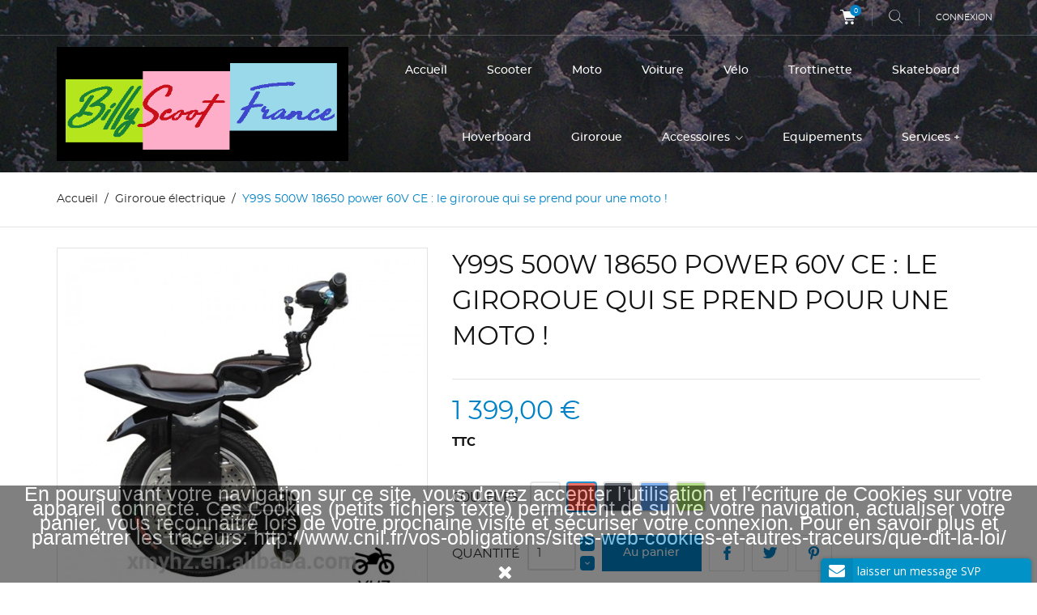

--- FILE ---
content_type: text/html; charset=utf-8
request_url: https://billyscootfrance.fr/giroroue-electrique/146-965-y99s-500w.html
body_size: 27981
content:
<!doctype html>
<html lang="fr">

  <head>
    
      
  <meta charset="utf-8">


  <meta http-equiv="x-ua-compatible" content="ie=edge">



  <link rel="canonical" href="https://billyscootfrance.fr/giroroue-electrique/146-y99s-500w.html">

  <title>Giroroue, monoroue électrique Y99S 500W 18650 power 60V Couleurs Rouge</title>
  <meta name="description" content="le giroroue électrique qui fait de la moto !">
  <meta name="keywords" content="">
      
                  <link rel="alternate" href="https://billyscootfrance.fr/giroroue-electrique/146-y99s-500w.html" hreflang="fr">
        



  <meta name="viewport" content="width=device-width, initial-scale=1.0, maximum-scale=1.0, user-scalable=0">



  <link rel="icon" type="image/vnd.microsoft.icon" href="/img/favicon.ico?1604847408">
  <link rel="shortcut icon" type="image/x-icon" href="/img/favicon.ico?1604847408">



    <link rel="stylesheet" href="/modules/ps_checkout/views/css/payments.css?version=4.4.0" type="text/css" media="all">
  <link rel="stylesheet" href="https://billyscootfrance.fr/themes/extremestyle/assets/cache/theme-e088d737.css" type="text/css" media="all">




  

  <script type="text/javascript">
        var adscale_product_id = 146;
        var adscale_product_value = 1399;
        var adscale_proxy_ajax_url = "https:\/\/billyscootfrance.fr\/adscale\/Proxy";
        var prestashop = {"cart":{"products":[],"totals":{"total":{"type":"total","label":"Total","amount":0,"value":"0,00\u00a0\u20ac"},"total_including_tax":{"type":"total","label":"Total TTC","amount":0,"value":"0,00\u00a0\u20ac"},"total_excluding_tax":{"type":"total","label":"Total HT :","amount":0,"value":"0,00\u00a0\u20ac"}},"subtotals":{"products":{"type":"products","label":"Sous-total","amount":0,"value":"0,00\u00a0\u20ac"},"discounts":null,"shipping":{"type":"shipping","label":"Livraison","amount":0,"value":"gratuit"},"tax":null},"products_count":0,"summary_string":"0 articles","vouchers":{"allowed":0,"added":[]},"discounts":[],"minimalPurchase":10,"minimalPurchaseRequired":"Un montant total minimum de 10,00\u00a0\u20acs HT est requis pour valider votre commande. Le montant actuel de votre commande est de 0,00\u00a0\u20ac HT."},"currency":{"name":"Euro","iso_code":"EUR","iso_code_num":"978","sign":"\u20ac"},"customer":{"lastname":null,"firstname":null,"email":null,"birthday":null,"newsletter":null,"newsletter_date_add":null,"optin":null,"website":null,"company":null,"siret":null,"ape":null,"is_logged":false,"gender":{"type":null,"name":null},"addresses":[]},"language":{"name":"Fran\u00e7ais (French)","iso_code":"fr","locale":"fr-FR","language_code":"fr","is_rtl":"0","date_format_lite":"d\/m\/Y","date_format_full":"d\/m\/Y H:i:s","id":1},"page":{"title":"","canonical":null,"meta":{"title":"Giroroue, monoroue \u00e9lectrique Y99S 500W 18650 power 60V Couleurs Rouge","description":"le giroroue \u00e9lectrique qui fait de la moto !","keywords":"","robots":"index"},"page_name":"product","body_classes":{"lang-fr":true,"lang-rtl":false,"country-FR":true,"currency-EUR":true,"layout-full-width":true,"page-product":true,"tax-display-enabled":true,"product-id-146":true,"product-Y99S 500W 18650 power 60V CE : le giroroue qui se prend pour une moto !":true,"product-id-category-17":true,"product-id-manufacturer-0":true,"product-id-supplier-0":true,"product-available-for-order":true},"admin_notifications":[]},"shop":{"name":"BillyScoot France SAS","logo":"\/img\/billyscootfrance-logo-1604846754.jpg","stores_icon":"\/img\/logo_stores.png","favicon":"\/img\/favicon.ico"},"urls":{"base_url":"https:\/\/billyscootfrance.fr\/","current_url":"https:\/\/billyscootfrance.fr\/giroroue-electrique\/146-965-y99s-500w.html","shop_domain_url":"https:\/\/billyscootfrance.fr","img_ps_url":"https:\/\/billyscootfrance.fr\/img\/","img_cat_url":"https:\/\/billyscootfrance.fr\/img\/c\/","img_lang_url":"https:\/\/billyscootfrance.fr\/img\/l\/","img_prod_url":"https:\/\/billyscootfrance.fr\/img\/p\/","img_manu_url":"https:\/\/billyscootfrance.fr\/img\/m\/","img_sup_url":"https:\/\/billyscootfrance.fr\/img\/su\/","img_ship_url":"https:\/\/billyscootfrance.fr\/img\/s\/","img_store_url":"https:\/\/billyscootfrance.fr\/img\/st\/","img_col_url":"https:\/\/billyscootfrance.fr\/img\/co\/","img_url":"https:\/\/billyscootfrance.fr\/themes\/extremestyle\/assets\/img\/","css_url":"https:\/\/billyscootfrance.fr\/themes\/extremestyle\/assets\/css\/","js_url":"https:\/\/billyscootfrance.fr\/themes\/extremestyle\/assets\/js\/","pic_url":"https:\/\/billyscootfrance.fr\/upload\/","pages":{"address":"https:\/\/billyscootfrance.fr\/adresse","addresses":"https:\/\/billyscootfrance.fr\/adresses","authentication":"https:\/\/billyscootfrance.fr\/connexion","cart":"https:\/\/billyscootfrance.fr\/panier","category":"https:\/\/billyscootfrance.fr\/index.php?controller=category","cms":"https:\/\/billyscootfrance.fr\/index.php?controller=cms","contact":"https:\/\/billyscootfrance.fr\/nous-contacter","discount":"https:\/\/billyscootfrance.fr\/reduction","guest_tracking":"https:\/\/billyscootfrance.fr\/suivi-commande-invite","history":"https:\/\/billyscootfrance.fr\/historique-commandes","identity":"https:\/\/billyscootfrance.fr\/identite","index":"https:\/\/billyscootfrance.fr\/","my_account":"https:\/\/billyscootfrance.fr\/mon-compte","order_confirmation":"https:\/\/billyscootfrance.fr\/confirmation-commande","order_detail":"https:\/\/billyscootfrance.fr\/index.php?controller=order-detail","order_follow":"https:\/\/billyscootfrance.fr\/suivi-commande","order":"https:\/\/billyscootfrance.fr\/commande","order_return":"https:\/\/billyscootfrance.fr\/index.php?controller=order-return","order_slip":"https:\/\/billyscootfrance.fr\/avoirs","pagenotfound":"https:\/\/billyscootfrance.fr\/page-introuvable","password":"https:\/\/billyscootfrance.fr\/recuperation-mot-de-passe","pdf_invoice":"https:\/\/billyscootfrance.fr\/index.php?controller=pdf-invoice","pdf_order_return":"https:\/\/billyscootfrance.fr\/index.php?controller=pdf-order-return","pdf_order_slip":"https:\/\/billyscootfrance.fr\/index.php?controller=pdf-order-slip","prices_drop":"https:\/\/billyscootfrance.fr\/promotions","product":"https:\/\/billyscootfrance.fr\/index.php?controller=product","search":"https:\/\/billyscootfrance.fr\/recherche","sitemap":"https:\/\/billyscootfrance.fr\/sitemap","stores":"https:\/\/billyscootfrance.fr\/magasins","supplier":"https:\/\/billyscootfrance.fr\/index.php?controller=supplier","register":"https:\/\/billyscootfrance.fr\/connexion?create_account=1","order_login":"https:\/\/billyscootfrance.fr\/commande?login=1"},"alternative_langs":{"fr":"https:\/\/billyscootfrance.fr\/giroroue-electrique\/146-y99s-500w.html"},"theme_assets":"\/themes\/extremestyle\/assets\/","actions":{"logout":"https:\/\/billyscootfrance.fr\/?mylogout="},"no_picture_image":{"bySize":{"cart_default":{"url":"https:\/\/billyscootfrance.fr\/img\/p\/fr-default-cart_default.jpg","width":125,"height":125},"small_default":{"url":"https:\/\/billyscootfrance.fr\/img\/p\/fr-default-small_default.jpg","width":150,"height":150},"home_default":{"url":"https:\/\/billyscootfrance.fr\/img\/p\/fr-default-home_default.jpg","width":285,"height":275},"medium_default":{"url":"https:\/\/billyscootfrance.fr\/img\/p\/fr-default-medium_default.jpg","width":380,"height":272},"large_default":{"url":"https:\/\/billyscootfrance.fr\/img\/p\/fr-default-large_default.jpg","width":600,"height":600}},"small":{"url":"https:\/\/billyscootfrance.fr\/img\/p\/fr-default-cart_default.jpg","width":125,"height":125},"medium":{"url":"https:\/\/billyscootfrance.fr\/img\/p\/fr-default-home_default.jpg","width":285,"height":275},"large":{"url":"https:\/\/billyscootfrance.fr\/img\/p\/fr-default-large_default.jpg","width":600,"height":600},"legend":""}},"configuration":{"display_taxes_label":true,"display_prices_tax_incl":true,"is_catalog":false,"show_prices":true,"opt_in":{"partner":true},"quantity_discount":{"type":"discount","label":"Remise"},"voucher_enabled":0,"return_enabled":0},"field_required":[],"breadcrumb":{"links":[{"title":"Accueil","url":"https:\/\/billyscootfrance.fr\/"},{"title":"Giroroue \u00e9lectrique","url":"https:\/\/billyscootfrance.fr\/17-giroroue-electrique"},{"title":"Y99S 500W 18650 power 60V CE : le giroroue qui se prend pour une moto !","url":"https:\/\/billyscootfrance.fr\/giroroue-electrique\/146-965-y99s-500w.html#\/couleursrouge"}],"count":3},"link":{"protocol_link":"https:\/\/","protocol_content":"https:\/\/"},"time":1769513667,"static_token":"9f2f3da79e212b3c54eec5db311582f0","token":"e1ffb4d1ae7618a2d3f69425c94aea04"};
        var ps_checkout3dsEnabled = true;
        var ps_checkoutApplePayUrl = "https:\/\/billyscootfrance.fr\/module\/ps_checkout\/applepay";
        var ps_checkoutAutoRenderDisabled = false;
        var ps_checkoutCancelUrl = "https:\/\/billyscootfrance.fr\/module\/ps_checkout\/cancel";
        var ps_checkoutCardBrands = ["MASTERCARD","VISA","AMEX","CB_NATIONALE"];
        var ps_checkoutCardFundingSourceImg = "\/modules\/ps_checkout\/views\/img\/payment-cards.png";
        var ps_checkoutCardLogos = {"AMEX":"\/modules\/ps_checkout\/views\/img\/amex.svg","CB_NATIONALE":"\/modules\/ps_checkout\/views\/img\/cb.svg","DINERS":"\/modules\/ps_checkout\/views\/img\/diners.svg","DISCOVER":"\/modules\/ps_checkout\/views\/img\/discover.svg","JCB":"\/modules\/ps_checkout\/views\/img\/jcb.svg","MAESTRO":"\/modules\/ps_checkout\/views\/img\/maestro.svg","MASTERCARD":"\/modules\/ps_checkout\/views\/img\/mastercard.svg","UNIONPAY":"\/modules\/ps_checkout\/views\/img\/unionpay.svg","VISA":"\/modules\/ps_checkout\/views\/img\/visa.svg"};
        var ps_checkoutCartProductCount = 0;
        var ps_checkoutCheckUrl = "https:\/\/billyscootfrance.fr\/module\/ps_checkout\/check";
        var ps_checkoutCheckoutTranslations = {"checkout.go.back.link.title":"Retourner au tunnel de commande","checkout.go.back.label":"Tunnel de commande","checkout.card.payment":"Paiement par carte","checkout.page.heading":"R\u00e9sum\u00e9 de commande","checkout.cart.empty":"Votre panier d'achat est vide.","checkout.page.subheading.card":"Carte","checkout.page.subheading.paypal":"PayPal","checkout.payment.by.card":"Vous avez choisi de payer par carte.","checkout.payment.by.paypal":"Vous avez choisi de payer par PayPal.","checkout.order.summary":"Voici un r\u00e9sum\u00e9 de votre commande :","checkout.order.amount.total":"Le montant total de votre panier est de","checkout.order.included.tax":"(TTC)","checkout.order.confirm.label":"Veuillez finaliser votre commande en cliquant sur &quot;Je valide ma commande&quot;","paypal.hosted-fields.label.card-name":"Nom du titulaire de la carte","paypal.hosted-fields.placeholder.card-name":"Nom du titulaire de la carte","paypal.hosted-fields.label.card-number":"Num\u00e9ro de carte","paypal.hosted-fields.placeholder.card-number":"Num\u00e9ro de carte","paypal.hosted-fields.label.expiration-date":"Date d'expiration","paypal.hosted-fields.placeholder.expiration-date":"MM\/YY","paypal.hosted-fields.label.cvv":"Code de s\u00e9curit\u00e9","paypal.hosted-fields.placeholder.cvv":"XXX","payment-method-logos.title":"Paiement 100% s\u00e9curis\u00e9","express-button.cart.separator":"ou","express-button.checkout.express-checkout":"Achat rapide","error.paypal-sdk":"No PayPal Javascript SDK Instance","error.google-pay-sdk":"No Google Pay Javascript SDK Instance","error.google-pay.transaction-info":"An error occurred fetching Google Pay transaction info","error.apple-pay-sdk":"No Apple Pay Javascript SDK Instance","error.apple-pay.payment-request":"An error occurred fetching Apple Pay payment request","checkout.payment.others.link.label":"Autres moyens de paiement","checkout.payment.others.confirm.button.label":"Je valide ma commande","checkout.form.error.label":"Une erreur s'est produite lors du paiement. Veuillez r\u00e9essayer ou contacter le support.","loader-component.label.header":"Merci pour votre achat !","loader-component.label.body":"Veuillez patienter, nous traitons votre paiement","loader-component.label.body.longer":"This is taking longer than expected. Please wait...","error.paypal-sdk.contingency.cancel":"Authentification du titulaire de carte annul\u00e9e, veuillez choisir un autre moyen de paiement ou essayez de nouveau.","error.paypal-sdk.contingency.error":"Une erreur est survenue lors de l'authentification du titulaire de la carte, veuillez choisir un autre moyen de paiement ou essayez de nouveau.","error.paypal-sdk.contingency.failure":"Echec de l'authentification du titulaire de la carte, veuillez choisir un autre moyen de paiement ou essayez de nouveau.","error.paypal-sdk.contingency.unknown":"L'identit\u00e9 du titulaire de la carte n'a pas pu \u00eatre v\u00e9rifi\u00e9e, veuillez choisir un autre moyen de paiement ou essayez de nouveau.","ok":"Ok","cancel":"Annuler","checkout.payment.token.delete.modal.header":"Voulez-vous supprimer cette m\u00e9thode de paiement ?","checkout.payment.token.delete.modal.content":"Cette m\u00e9thode de paiement sera supprim\u00e9e de votre compte :","checkout.payment.token.delete.modal.confirm-button":"Supprimer cette m\u00e9thode de paiement","checkout.payment.loader.processing-request":"Veuillez patienter, nous traitons votre demande...","APPLE_PAY_MERCHANT_SESSION_VALIDATION_ERROR":"Nous ne pouvons pas traiter votre paiement Apple Pay pour le moment. Cela peut \u00eatre d\u00fb \u00e0 un probl\u00e8me de v\u00e9rification de la configuration du paiement pour ce site. Veuillez r\u00e9essayer plus tard ou choisir un autre moyen de paiement.","APPROVE_APPLE_PAY_VALIDATION_ERROR":"Nous avons rencontr\u00e9 un probl\u00e8me lors du traitement de votre paiement Apple Pay. Veuillez v\u00e9rifier les d\u00e9tails de votre commande et r\u00e9essayer, ou utiliser un autre moyen de paiement."};
        var ps_checkoutCheckoutUrl = "https:\/\/billyscootfrance.fr\/commande";
        var ps_checkoutConfirmUrl = "https:\/\/billyscootfrance.fr\/confirmation-commande";
        var ps_checkoutCreateUrl = "https:\/\/billyscootfrance.fr\/module\/ps_checkout\/create";
        var ps_checkoutCspNonce = "";
        var ps_checkoutCustomMarks = [];
        var ps_checkoutExpressCheckoutCartEnabled = false;
        var ps_checkoutExpressCheckoutOrderEnabled = false;
        var ps_checkoutExpressCheckoutProductEnabled = false;
        var ps_checkoutExpressCheckoutSelected = false;
        var ps_checkoutExpressCheckoutUrl = "https:\/\/billyscootfrance.fr\/module\/ps_checkout\/ExpressCheckout";
        var ps_checkoutFundingSource = "paypal";
        var ps_checkoutFundingSourcesSorted = ["card","ideal","bancontact","eps","giropay","mybank","p24","blik","paylater","paypal"];
        var ps_checkoutGooglePayUrl = "https:\/\/billyscootfrance.fr\/module\/ps_checkout\/googlepay";
        var ps_checkoutHostedFieldsContingencies = "SCA_WHEN_REQUIRED";
        var ps_checkoutHostedFieldsEnabled = true;
        var ps_checkoutHostedFieldsSelected = false;
        var ps_checkoutIconsPath = "\/modules\/ps_checkout\/views\/img\/icons\/";
        var ps_checkoutLanguageIsoCode = "fr";
        var ps_checkoutLoaderImage = "\/modules\/ps_checkout\/views\/img\/loader.svg";
        var ps_checkoutPartnerAttributionId = "PrestaShop_Cart_PSXO_PSDownload";
        var ps_checkoutPayLaterCartPageButtonEnabled = true;
        var ps_checkoutPayLaterCategoryPageBannerEnabled = false;
        var ps_checkoutPayLaterHomePageBannerEnabled = true;
        var ps_checkoutPayLaterOrderPageBannerEnabled = false;
        var ps_checkoutPayLaterOrderPageButtonEnabled = true;
        var ps_checkoutPayLaterOrderPageMessageEnabled = false;
        var ps_checkoutPayLaterProductPageBannerEnabled = false;
        var ps_checkoutPayLaterProductPageButtonEnabled = true;
        var ps_checkoutPayLaterProductPageMessageEnabled = false;
        var ps_checkoutPayPalButtonConfiguration = {"shape":"pill","label":"pay","color":"gold"};
        var ps_checkoutPayPalEnvironment = "LIVE";
        var ps_checkoutPayPalOrderId = "";
        var ps_checkoutPayPalSdkConfig = {"clientId":"AXjYFXWyb4xJCErTUDiFkzL0Ulnn-bMm4fal4G-1nQXQ1ZQxp06fOuE7naKUXGkq2TZpYSiI9xXbs4eo","merchantId":"QQ66CKHNEYA58","currency":"EUR","intent":"capture","commit":"false","vault":"false","integrationDate":"2024-04-01","dataPartnerAttributionId":"PrestaShop_Cart_PSXO_PSDownload","dataCspNonce":"","dataEnable3ds":"true","enableFunding":"paylater","components":"marks,funding-eligibility,buttons"};
        var ps_checkoutPayWithTranslations = {"card":"Pay by Card - 100% secure payments","ideal":"Pay by iDEAL","bancontact":"Pay by Bancontact","eps":"Pay by EPS","giropay":"Pay by Giropay","mybank":"Pay by MyBank","p24":"Pay by Przelewy24","blik":"Pay by BLIK","paylater":"Pay in installments with PayPal Pay Later","paypal":"Pay with a PayPal account"};
        var ps_checkoutPaymentMethodLogosTitleImg = "\/modules\/ps_checkout\/views\/img\/lock_checkout.svg";
        var ps_checkoutPaymentUrl = "https:\/\/billyscootfrance.fr\/module\/ps_checkout\/payment";
        var ps_checkoutRenderPaymentMethodLogos = true;
        var ps_checkoutValidateUrl = "https:\/\/billyscootfrance.fr\/module\/ps_checkout\/validate";
        var ps_checkoutVaultUrl = "https:\/\/billyscootfrance.fr\/module\/ps_checkout\/vault";
        var ps_checkoutVersion = "4.4.0";
        var psemailsubscription_subscription = "https:\/\/billyscootfrance.fr\/module\/ps_emailsubscription\/subscription";
        var psr_icon_color = "#F19D76";
        var page_name = "product";
  </script>



  <!-- emarketing start -->

<!-- Global site tag (gtag.js) - Google Ads: 754737422 -->
<script async src="https://www.googletagmanager.com/gtag/js?id=AW-754737422"></script>
<script>
  window.dataLayer = window.dataLayer || [];
  function gtag(){dataLayer.push(arguments);}
  gtag('js', new Date());

  gtag('config', 'AW-754737422');
</script>





<!-- emarketing end --> 
<meta name="google-site-verification" content="q6HOXlpSl5p6TKreA41Ryv8xMCChCdgBi9G5JeR8izI">

  <script type="text/javascript">
    (window.gaDevIds=window.gaDevIds||[]).push('d6YPbH');
    (function(i,s,o,g,r,a,m){i['GoogleAnalyticsObject']=r;i[r]=i[r]||function(){
      (i[r].q=i[r].q||[]).push(arguments)},i[r].l=1*new Date();a=s.createElement(o),
      m=s.getElementsByTagName(o)[0];a.async=1;a.src=g;m.parentNode.insertBefore(a,m)
    })(window,document,'script','https://www.google-analytics.com/analytics.js','ga');

          ga('create', 'UA-144025631-2', 'auto');
                      ga('send', 'pageview');
        ga('require', 'ec');
  </script>

 <script type="text/javascript">
            
        document.addEventListener('DOMContentLoaded', function() {
            if (typeof GoogleAnalyticEnhancedECommerce !== 'undefined') {
                var MBG = GoogleAnalyticEnhancedECommerce;
                MBG.setCurrency('EUR');
                MBG.add({"id":331,"name":"sport-701-smart-la-sportive-intelligente","category":"le-menu-synthetique","brand":"","variant":"","type":"typical","position":"0","quantity":1,"list":"product","url":"https%3A%2F%2Fbillyscootfrance.fr%2FLe-menu-synthetique%2F331-sport-701-smart-la-sportive-intelligente.html","price":2499},'',true);MBG.add({"id":209,"name":"gaea-m8-2000w-20ah-60v-le-tout-dernier-chopper-encore-de-classe","category":"le-menu-synthetique","brand":"","variant":"","type":"typical","position":1,"quantity":1,"list":"product","url":"https%3A%2F%2Fbillyscootfrance.fr%2FLe-menu-synthetique%2F209-gaea-m8-2000w-20ah-60v-le-tout-dernier-de-chopper-encore-plus-classe.html","price":2390},'',true);MBG.add({"id":79,"name":"boots-misalwa-il-se-plisse-comme-un-gant-","category":"homme","brand":"","variant":"","type":"typical","position":2,"quantity":1,"list":"product","url":"https%3A%2F%2Fbillyscootfrance.fr%2Fhomme%2F79-boots-a-boucle.html","price":56},'',true);MBG.add({"id":93,"name":"tricycle-et-side-car-electrique-sc-12-1500w-60v-12ah-la-stabilite-en-mouvement-","category":"les-tricycles-electriques-et-les-side-cars-electriques","brand":"","variant":"","type":"typical","position":3,"quantity":1,"list":"product","url":"https%3A%2F%2Fbillyscootfrance.fr%2Fles-tricycles-electriques-et-les-side-cars-electriques%2F93-tricycle-et-side-car-electrique-sc-12-1500w-60v-12ah-la-stabilite-en-mouvement-.html","price":2790},'',true);MBG.add({"id":172,"name":"jiny-cs-1a-2000w-60v-20ah-le-surf-sur-la-vague-","category":"avec-immatriculation","brand":"","variant":"","type":"typical","position":4,"quantity":1,"list":"product","url":"https%3A%2F%2Fbillyscootfrance.fr%2Favec-immatriculation%2F172-jiny-cs-1a-2000w-60v-20ah.html","price":2150},'',true);MBG.add({"id":109,"name":"dg-s600-500w-48v-15ah-ce-par-tous-chemins-","category":"velo-electrique","brand":"","variant":"","type":"typical","position":5,"quantity":1,"list":"product","url":"https%3A%2F%2Fbillyscootfrance.fr%2Fvelo-electrique%2F109-velo-dg-600-500w-15ah-ce.html","price":1360},'',true);MBG.add({"id":142,"name":"st-2060-t9-5600w-3-roues-32ah-60v-ce-la-puissance-qui-s-accuse-de-tout-","category":"trottinette-electrique","brand":"","variant":"","type":"typical","position":6,"quantity":1,"list":"product","url":"https%3A%2F%2Fbillyscootfrance.fr%2Ftrottinette-electrique%2F142-st-2060-sports-2-ou-3-roues-5600w-35ah-48v-ce-l-ultrapuissance-ici-se-decline.html","price":2590},'',true);MBG.add({"id":144,"name":"draisienne-eco-flying-h100e-350w-10ah-36v-ce-retour-vers-le-futur-","category":"velo-electrique","brand":"","variant":"","type":"typical","position":7,"quantity":1,"list":"product","url":"https%3A%2F%2Fbillyscootfrance.fr%2Fvelo-electrique%2F144-draisienne-h100e-250w-75ah-36v-ce-retour-vers-le-futur-.html","price":749},'',true);MBG.add({"id":214,"name":"sobowo-s82-500w-175ah-48v","category":"le-menu-synthetique","brand":"","variant":"","type":"typical","position":8,"quantity":1,"list":"product","url":"https%3A%2F%2Fbillyscootfrance.fr%2FLe-menu-synthetique%2F214-sobowo-s82-500w-175ah-48v.html","price":1370},'',true);MBG.add({"id":199,"name":"side-car-stanford-s-vespa-1500w-72v-20ah-le-retro-au-gout-du-jour-","category":"le-menu-synthetique","brand":"","variant":"","type":"typical","position":9,"quantity":1,"list":"product","url":"https%3A%2F%2Fbillyscootfrance.fr%2FLe-menu-synthetique%2F199-side-car-stanford-s-vespa-1500w-72v-20ah-coc-le-retro-au-gout-du-jour-.html","price":2590},'',true);MBG.add({"id":194,"name":"voss-le-casque-au-look-militaire-allemand-","category":"les-casques","brand":"","variant":"","type":"typical","position":10,"quantity":1,"list":"product","url":"https%3A%2F%2Fbillyscootfrance.fr%2Fles-casques%2F194-voss-le-casque-au-look-militaire-allemand.html","price":150},'',true);MBG.add({"id":8,"name":"gants-cise-pour-la-protection-du-style-","category":"-les-gants","brand":"studio-design","variant":"","type":"typical","position":11,"quantity":1,"list":"product","url":"https%3A%2F%2Fbillyscootfrance.fr%2F-les-gants%2F8-gants-cise.html","price":65},'',true);MBG.addProductClick({"id":331,"name":"sport-701-smart-la-sportive-intelligente","category":"le-menu-synthetique","brand":"","variant":"","type":"typical","position":"0","quantity":1,"list":"product","url":"https%3A%2F%2Fbillyscootfrance.fr%2FLe-menu-synthetique%2F331-sport-701-smart-la-sportive-intelligente.html","price":2499});MBG.addProductClick({"id":209,"name":"gaea-m8-2000w-20ah-60v-le-tout-dernier-chopper-encore-de-classe","category":"le-menu-synthetique","brand":"","variant":"","type":"typical","position":1,"quantity":1,"list":"product","url":"https%3A%2F%2Fbillyscootfrance.fr%2FLe-menu-synthetique%2F209-gaea-m8-2000w-20ah-60v-le-tout-dernier-de-chopper-encore-plus-classe.html","price":2390});MBG.addProductClick({"id":79,"name":"boots-misalwa-il-se-plisse-comme-un-gant-","category":"homme","brand":"","variant":"","type":"typical","position":2,"quantity":1,"list":"product","url":"https%3A%2F%2Fbillyscootfrance.fr%2Fhomme%2F79-boots-a-boucle.html","price":56});MBG.addProductClick({"id":93,"name":"tricycle-et-side-car-electrique-sc-12-1500w-60v-12ah-la-stabilite-en-mouvement-","category":"les-tricycles-electriques-et-les-side-cars-electriques","brand":"","variant":"","type":"typical","position":3,"quantity":1,"list":"product","url":"https%3A%2F%2Fbillyscootfrance.fr%2Fles-tricycles-electriques-et-les-side-cars-electriques%2F93-tricycle-et-side-car-electrique-sc-12-1500w-60v-12ah-la-stabilite-en-mouvement-.html","price":2790});MBG.addProductClick({"id":172,"name":"jiny-cs-1a-2000w-60v-20ah-le-surf-sur-la-vague-","category":"avec-immatriculation","brand":"","variant":"","type":"typical","position":4,"quantity":1,"list":"product","url":"https%3A%2F%2Fbillyscootfrance.fr%2Favec-immatriculation%2F172-jiny-cs-1a-2000w-60v-20ah.html","price":2150});MBG.addProductClick({"id":109,"name":"dg-s600-500w-48v-15ah-ce-par-tous-chemins-","category":"velo-electrique","brand":"","variant":"","type":"typical","position":5,"quantity":1,"list":"product","url":"https%3A%2F%2Fbillyscootfrance.fr%2Fvelo-electrique%2F109-velo-dg-600-500w-15ah-ce.html","price":1360});MBG.addProductClick({"id":142,"name":"st-2060-t9-5600w-3-roues-32ah-60v-ce-la-puissance-qui-s-accuse-de-tout-","category":"trottinette-electrique","brand":"","variant":"","type":"typical","position":6,"quantity":1,"list":"product","url":"https%3A%2F%2Fbillyscootfrance.fr%2Ftrottinette-electrique%2F142-st-2060-sports-2-ou-3-roues-5600w-35ah-48v-ce-l-ultrapuissance-ici-se-decline.html","price":2590});MBG.addProductClick({"id":144,"name":"draisienne-eco-flying-h100e-350w-10ah-36v-ce-retour-vers-le-futur-","category":"velo-electrique","brand":"","variant":"","type":"typical","position":7,"quantity":1,"list":"product","url":"https%3A%2F%2Fbillyscootfrance.fr%2Fvelo-electrique%2F144-draisienne-h100e-250w-75ah-36v-ce-retour-vers-le-futur-.html","price":749});MBG.addProductClick({"id":214,"name":"sobowo-s82-500w-175ah-48v","category":"le-menu-synthetique","brand":"","variant":"","type":"typical","position":8,"quantity":1,"list":"product","url":"https%3A%2F%2Fbillyscootfrance.fr%2FLe-menu-synthetique%2F214-sobowo-s82-500w-175ah-48v.html","price":1370});MBG.addProductClick({"id":199,"name":"side-car-stanford-s-vespa-1500w-72v-20ah-le-retro-au-gout-du-jour-","category":"le-menu-synthetique","brand":"","variant":"","type":"typical","position":9,"quantity":1,"list":"product","url":"https%3A%2F%2Fbillyscootfrance.fr%2FLe-menu-synthetique%2F199-side-car-stanford-s-vespa-1500w-72v-20ah-coc-le-retro-au-gout-du-jour-.html","price":2590});MBG.addProductClick({"id":194,"name":"voss-le-casque-au-look-militaire-allemand-","category":"les-casques","brand":"","variant":"","type":"typical","position":10,"quantity":1,"list":"product","url":"https%3A%2F%2Fbillyscootfrance.fr%2Fles-casques%2F194-voss-le-casque-au-look-militaire-allemand.html","price":150});MBG.addProductClick({"id":8,"name":"gants-cise-pour-la-protection-du-style-","category":"-les-gants","brand":"studio-design","variant":"","type":"typical","position":11,"quantity":1,"list":"product","url":"https%3A%2F%2Fbillyscootfrance.fr%2F-les-gants%2F8-gants-cise.html","price":65});
            }
        });
        
    </script>
<meta name="google-site-verification" content="koRG0JwPpzDuyYnUcMYQmlouj5QksdWWY94eGRj5hhA" />



    
  <meta property="og:type" content="product">
  <meta property="og:url" content="https://billyscootfrance.fr/giroroue-electrique/146-965-y99s-500w.html">
  <meta property="og:title" content="Giroroue, monoroue électrique Y99S 500W 18650 power 60V Couleurs Rouge">
  <meta property="og:site_name" content="BillyScoot France SAS">
  <meta property="og:description" content="le giroroue électrique qui fait de la moto !">
  <meta property="og:image" content="https://billyscootfrance.fr/563-large_default/y99s-500w.jpg">
      <meta property="product:pretax_price:amount" content="1165.833333">
    <meta property="product:pretax_price:currency" content="EUR">
    <meta property="product:price:amount" content="1399">
    <meta property="product:price:currency" content="EUR">
    
  </head>

  <body id="product" class="lang-fr country-fr currency-eur layout-full-width page-product tax-display-enabled product-id-146 product-y99s-500w-18650-power-60v-ce-le-giroroue-qui-se-prend-pour-une-moto- product-id-category-17 product-id-manufacturer-0 product-id-supplier-0 product-available-for-order is-not-index">

    
      
    

    <main id="page" urls_pages_cart="https://billyscootfrance.fr/panier" static_token="9f2f3da79e212b3c54eec5db311582f0">
      
              
      <header id="header">
        
          
  <div class="header-banner">
    
  </div>



  <nav class="header-nav">
    <div class="container">
        <div class="row inner-wrapper">
          <div id="_desktop_cart">
  <input type="checkbox" id="toggle-cart" class="no-style">
  <div class="blockcart cart-preview inactive" data-refresh-url="//billyscootfrance.fr/module/ps_shoppingcart/ajax">
    <label class="cart-header" for="toggle-cart">
        <div class="inner-wrapper">
            <i class="font-cart"></i>
            <span class="cart-products-count">0</span>
        </div>
    </label>
    <div class="body cart-hover-content">
        <div class="container">
             <ul class="cart-list">
                          </ul>
             <div class="cart-footer">
                 <div class="cart-subtotals">
                                          <div class="products">
                         <span class="value">0,00 €</span>
                         <span class="label">Sous-total</span>
                     </div>
                                          <div class="">
                         <span class="value"></span>
                         <span class="label"></span>
                     </div>
                                          <div class="shipping">
                         <span class="value">gratuit</span>
                         <span class="label">Livraison</span>
                     </div>
                                          <div class="">
                         <span class="value"></span>
                         <span class="label"></span>
                     </div>
                                         <div class="cart-total">
                         <span class="value">0,00 €</span>
                         <span class="label">Total</span>
                    </div>
                 </div>
                 <div class="cart-wishlist-action">
                                          <a class="btn cart-wishlist-checkout" href="//billyscootfrance.fr/panier?action=show">Commander</a>
                 </div>
             </div>
         </div>
     </div>
  </div>
</div>

<!-- Block search module TOP -->
<div id="_desktop_search_bar">
	<div id="search_widget" data-search-controller-url="//billyscootfrance.fr/recherche">
		<div class="search-bar hidden-lg-up">
			<form class="search-bar__wrap" method="get" action="//billyscootfrance.fr/recherche">
				<input type="hidden" name="controller" value="search">
				<input class="search-bar__text" type="text" name="s" value="" placeholder="Chercher..." aria-label="Rechercher">
				<button class="search-bar__btn font-search" type="submit">
				</button>
			</form>
		</div>
		<div class="search-block hidden-md-down">
			<span class="js-search-btn-toggle search-btn-toggle font-search" title="Search..."></span>
			<form class="search-form" method="get" action="//billyscootfrance.fr/recherche">
				<span class="search-close js-search-close"></span>
				<div class="search-field container -responsive">
					<input type="hidden" name="controller" value="search">
					<input class="input-text" type="text" name="s" value="" placeholder="Search..." aria-label="Rechercher">
					<button class="search-btn font-search" type="submit">
					</button>
				</div>
			</form>
		</div>
	</div>
</div>
<!-- /Block search module TOP -->
<div id="_desktop_user_info">
    <div class="header_user_info dropdown-mobile">
      <span class="js-toggle btn-toggle-mobile font-user hidden-lg-up"></span>
      <div class="js-toggle-list header_user_info__list dropdown-toggle-mobile">
                  <a
            href="https://billyscootfrance.fr/mon-compte"
            title="Identifiez-vous"
            rel="nofollow"
          >
            <span>Connexion</span>
          </a>
                        </div>
  </div>
</div>

          
          <div class="hidden-lg-up mobile">
            <div id="menu-icon">
                <i class="material-icons d-inline">&#xE5D2;</i>
            </div>
            <div class="top-logo" id="_mobile_logo"></div>
                        <div id="_mobile_contact_link"></div>
                                    <div id="_mobile_user_info"></div>
                                    <div id="_mobile_cart"></div>
                      </div>
        </div>
    </div>
  </nav>



  <div class="header-top">
    <div class="container">
       <div class="row inner-wrapper hidden-md-down">
          <div id="_desktop_logo" class="col-md-4">
                                <a href="https://billyscootfrance.fr/">
                    <img class="logo img-responsive" src="/img/billyscootfrance-logo-1604846754.jpg" alt="BillyScoot France SAS">
                  </a>
                        </div>
          <style>
        .features-home {
    background-image: url(https://billyscootfrance.fr/modules/htmlbanners6/views/img/upload/4a85e4073f42447fd7c34a58c883d7568e2d2df6_HTB1GpvrLXXXXXcJXXXXq6xXFXXXf.jpg);
    background-position: 50% 50%;
    background-repeat: no-repeat;
    -webkit-background-size: cover;
    background-size: cover;
}
            .promo-banner {
    background-image: url(https://billyscootfrance.fr/modules/htmlbanners6/views/img/upload/44fa087d85614e2db3b7356e49920da4d5055520_earth-1365995_1280.jpg);
    background-position: 50% 50%;
    background-repeat: no-repeat;
    -webkit-background-size: cover;
    background-size: cover;
}
            .is-not-index #header {
    background-image: url(https://billyscootfrance.fr/modules/htmlbanners6/views/img/upload/sample-5.jpg);
    background-position: 50% 50%;
    background-repeat: no-repeat;
    -webkit-background-size: cover;
    background-size: cover;
}
          </style>




<div class="main-menu col-md-8 js-top-menu position-static hidden-md-down" id="_desktop_top_menu">
    
          <ul class="top-menu" id="top-menu" data-depth="0">
                    <li class="link" id="lnk-accueil">
                          <a
                class="dropdown-item "
                href="https://billyscootfrance.fr/2-Le-menu-synthetique" data-depth="0"
                 target="_blank"               >
                Accueil
                              </a>
                          </li>
                    <li class="link" id="lnk-scooter">
                          <a
                class="dropdown-item "
                href="https://billyscootfrance.fr/24-scooter-electrique" data-depth="0"
                 target="_blank"               >
                Scooter
                              </a>
                          </li>
                    <li class="link" id="lnk-moto">
                          <a
                class="dropdown-item "
                href="https://billyscootfrance.fr/13-moto-electrique" data-depth="0"
                 target="_blank"               >
                Moto
                              </a>
                          </li>
                    <li class="link" id="lnk-voiture">
                          <a
                class="dropdown-item "
                href="https://billyscootfrance.fr/30-voiture-et-voiturette-electrique" data-depth="0"
                 target="_blank"               >
                Voiture
                              </a>
                          </li>
                    <li class="link" id="lnk-velo">
                          <a
                class="dropdown-item "
                href="https://billyscootfrance.fr/9-velo-electrique" data-depth="0"
                 target="_blank"               >
                Vélo
                              </a>
                          </li>
                    <li class="link" id="lnk-trottinette">
                          <a
                class="dropdown-item "
                href="https://billyscootfrance.fr/14-trottinette-electrique" data-depth="0"
                 target="_blank"               >
                Trottinette
                              </a>
                          </li>
                    <li class="link" id="lnk-skateboard">
                          <a
                class="dropdown-item "
                href="https://billyscootfrance.fr/10-skateboard-electrique" data-depth="0"
                 target="_blank"               >
                Skateboard
                              </a>
                          </li>
                    <li class="link" id="lnk-hoverboard">
                          <a
                class="dropdown-item "
                href="https://billyscootfrance.fr/15-hoverboard-electrique" data-depth="0"
                 target="_blank"               >
                Hoverboard
                              </a>
                          </li>
                    <li class="link" id="lnk-giroroue">
                          <a
                class="dropdown-item "
                href="https://billyscootfrance.fr/17-giroroue-electrique" data-depth="0"
                 target="_blank"               >
                Giroroue
                              </a>
                          </li>
                    <li class="category" id="category-6">
                          <a
                class="dropdown-item with-ul"
                href="https://billyscootfrance.fr/6-accessoires" data-depth="0"
                              >
                Accessoires
                                                                         <span data-target="#top_sub_menu_6455" data-toggle="collapse" class="hidden-lg-up navbar-toggler collapse-icons">
                      <i class="material-icons add">&#xE313;</i>
                      <i class="material-icons remove">&#xE316;</i>
                    </span>
                              </a>
                            <div  class="popover sub-menu js-sub-menu submenu collapse" id="top_sub_menu_6455">
                            	<div class="inner-wrapper">
                              
          <ul class="top-menu has-thumbnails"  data-depth="1">
                    <li class="category" id="category-18">
                          <a
                class="dropdown-item dropdown-submenu "
                href="https://billyscootfrance.fr/18-les-pieces-de-rechange" data-depth="1"
                              >
                Les pièces de rechange
                              </a>
                          </li>
                    <li class="category" id="category-19">
                          <a
                class="dropdown-item dropdown-submenu "
                href="https://billyscootfrance.fr/19-les-accessoires" data-depth="1"
                              >
                Les Accessoires
                              </a>
                          </li>
                    <li class="category" id="category-25">
                          <a
                class="dropdown-item dropdown-submenu with-ul"
                href="https://billyscootfrance.fr/25-services-" data-depth="1"
                              >
                Services +
                                                                         <span data-target="#top_sub_menu_28992" data-toggle="collapse" class="hidden-lg-up navbar-toggler collapse-icons">
                      <i class="material-icons add">&#xE313;</i>
                      <i class="material-icons remove">&#xE316;</i>
                    </span>
                              </a>
                            <div  class="collapse submenu" id="top_sub_menu_28992">
                              
          <ul class="top-menu"  data-depth="2">
                    <li class="category" id="category-26">
                          <a
                class="dropdown-item "
                href="https://billyscootfrance.fr/26-bonus-ecologique" data-depth="2"
                              >
                Bonus écologique
                              </a>
                          </li>
                    <li class="category" id="category-27">
                          <a
                class="dropdown-item "
                href="https://billyscootfrance.fr/27-certificat-d-immatriculation" data-depth="2"
                              >
                Certificat d&#039;immatriculation
                              </a>
                          </li>
                    <li class="category" id="category-28">
                          <a
                class="dropdown-item "
                href="https://billyscootfrance.fr/28-assurance" data-depth="2"
                              >
                Assurance
                              </a>
                          </li>
              </ul>
    
                                <div class="menu-thumbnails">
                                      <div class="thumbnail">
                        <div class="thumbnail-img">
                            <img class="img img-responsive" src="https://billyscootfrance.fr/img/c/25-0_thumb.jpg" alt="Caterory">
                        </div>
                    </div>
                                  </div>
                                              </div>
                          </li>
              </ul>
    
                                <div class="menu-thumbnails">
                                      <div class="thumbnail">
                        <div class="thumbnail-img">
                            <img class="img img-responsive" src="https://billyscootfrance.fr/img/c/6-0_thumb.jpg" alt="Caterory">
                        </div>
                    </div>
                                  </div>
                                                </div>
                              </div>
                          </li>
                    <li class="link" id="lnk-equipements">
                          <a
                class="dropdown-item "
                href="https://billyscootfrance.fr/21-equipements" data-depth="0"
                 target="_blank"               >
                Equipements
                              </a>
                          </li>
                    <li class="link" id="lnk-services-">
                          <a
                class="dropdown-item "
                href="https://billyscootfrance.fr/25-services-" data-depth="0"
                 target="_blank"               >
                Services +
                              </a>
                          </li>
              </ul>
    
</div>

      </div>
      <div id="mobile_top_menu_wrapper" class="row hidden-lg-up">
        <div class="wrapper-nav">
                        <div id="_mobile_currency_selector"></div>
                                    <div id="_mobile_language_selector"></div>
                        <div id="_mobile_link_block"></div>
        </div>
                <div class="wrapper-modules">
                              <div id="_mobile_search_bar"></div>
                  </div>
                <div class="js-top-menu mobile" id="_mobile_top_menu"></div>
      </div>
    </div>
  </div>
  

        
      </header>


      <section id="wrapper">
          
          
              <nav data-depth="3" class="breadcrumb">
  <ol class="container -responsive" itemscope itemtype="http://schema.org/BreadcrumbList">
    
              
          <li itemprop="itemListElement" itemscope itemtype="http://schema.org/ListItem">
            <a itemprop="item" href="https://billyscootfrance.fr/">
              <span itemprop="name">Accueil</span>
            </a>
            <meta itemprop="position" content="1">
          </li>
        
              
          <li itemprop="itemListElement" itemscope itemtype="http://schema.org/ListItem">
            <a itemprop="item" href="https://billyscootfrance.fr/17-giroroue-electrique">
              <span itemprop="name">Giroroue électrique</span>
            </a>
            <meta itemprop="position" content="2">
          </li>
        
              
          <li itemprop="itemListElement" itemscope itemtype="http://schema.org/ListItem">
            <a itemprop="item" href="https://billyscootfrance.fr/giroroue-electrique/146-965-y99s-500w.html#/couleursrouge">
              <span itemprop="name">Y99S 500W 18650 power 60V CE : le giroroue qui se prend pour une moto !</span>
            </a>
            <meta itemprop="position" content="3">
          </li>
        
          
  </ol>
</nav>
          
                       <div class="container">
            
            
            </div>
                          <div class="container clearfix">
            <div class="wrapper-columns row">
            
            
<aside id="notifications">
  <div class="container">
    
    
    
      </div>
</aside>
            
            

            
  <div id="content-wrapper" class="col-12">
  	
    

  <section id="main" itemscope itemtype="https://schema.org/Product">

    <div class="row">
      <div class="col-lg-5 l-column p-page">
        
          <section class="page-content" id="content">
            
              
                <div class="images-container">
  
    <div class="product-cover">
            <img class="js-qv-product-cover" src="https://billyscootfrance.fr/563-large_default/y99s-500w.jpg" alt="giroroue électrique Y99S 500W" title="giroroue électrique Y99S 500W" style="width:100%;" itemprop="image">
      <div class="layer" data-toggle="modal" data-target="#product-modal">
        <i class="material-icons zoom-in">&#xE8B6;</i>
      </div>
            
        <ul class="product-flags">
                  </ul>
      
    </div>
  
  
    <div class="wrapper-thumbnails">
        <div class="scroll-box-arrows">
            <i class="material-icons left">&#xE314;</i>
            <i class="material-icons right">&#xE315;</i>
        </div>
          <div class="arrows js-arrows">
            <i class="material-icons arrow-up js-arrow-up">&#xE316;</i>
            <i class="material-icons arrow-down js-arrow-down">&#xE313;</i>
          </div>
      <div class="js-qv-mask mask">
        <ul class="product-images js-qv-product-images">
                      <li class="thumb-container">
              <img
                class="thumb js-thumb  selected "
                data-image-medium-src="https://billyscootfrance.fr/563-medium_default/y99s-500w.jpg"
                data-image-large-src="https://billyscootfrance.fr/563-large_default/y99s-500w.jpg"
                src="https://billyscootfrance.fr/563-home_default/y99s-500w.jpg"
                alt="giroroue électrique Y99S 500W"
                title="giroroue électrique Y99S 500W"
                width="100"
                itemprop="image"
              >
            </li>
                      <li class="thumb-container">
              <img
                class="thumb js-thumb "
                data-image-medium-src="https://billyscootfrance.fr/564-medium_default/y99s-500w.jpg"
                data-image-large-src="https://billyscootfrance.fr/564-large_default/y99s-500w.jpg"
                src="https://billyscootfrance.fr/564-home_default/y99s-500w.jpg"
                alt="Y99S 500W face noir"
                title="Y99S 500W face noir"
                width="100"
                itemprop="image"
              >
            </li>
                      <li class="thumb-container">
              <img
                class="thumb js-thumb "
                data-image-medium-src="https://billyscootfrance.fr/565-medium_default/y99s-500w.jpg"
                data-image-large-src="https://billyscootfrance.fr/565-large_default/y99s-500w.jpg"
                src="https://billyscootfrance.fr/565-home_default/y99s-500w.jpg"
                alt="Y99S 500W nomenclature"
                title="Y99S 500W nomenclature"
                width="100"
                itemprop="image"
              >
            </li>
                      <li class="thumb-container">
              <img
                class="thumb js-thumb "
                data-image-medium-src="https://billyscootfrance.fr/566-medium_default/y99s-500w.jpg"
                data-image-large-src="https://billyscootfrance.fr/566-large_default/y99s-500w.jpg"
                src="https://billyscootfrance.fr/566-home_default/y99s-500w.jpg"
                alt="Y99S 500W dimension profil"
                title="Y99S 500W dimension profil"
                width="100"
                itemprop="image"
              >
            </li>
                      <li class="thumb-container">
              <img
                class="thumb js-thumb "
                data-image-medium-src="https://billyscootfrance.fr/567-medium_default/y99s-500w.jpg"
                data-image-large-src="https://billyscootfrance.fr/567-large_default/y99s-500w.jpg"
                src="https://billyscootfrance.fr/567-home_default/y99s-500w.jpg"
                alt="Y99S 500W dimension arrière"
                title="Y99S 500W dimension arrière"
                width="100"
                itemprop="image"
              >
            </li>
                      <li class="thumb-container">
              <img
                class="thumb js-thumb "
                data-image-medium-src="https://billyscootfrance.fr/568-medium_default/y99s-500w.jpg"
                data-image-large-src="https://billyscootfrance.fr/568-large_default/y99s-500w.jpg"
                src="https://billyscootfrance.fr/568-home_default/y99s-500w.jpg"
                alt="Y99S 500W profil bleu"
                title="Y99S 500W profil bleu"
                width="100"
                itemprop="image"
              >
            </li>
                      <li class="thumb-container">
              <img
                class="thumb js-thumb "
                data-image-medium-src="https://billyscootfrance.fr/569-medium_default/y99s-500w.jpg"
                data-image-large-src="https://billyscootfrance.fr/569-large_default/y99s-500w.jpg"
                src="https://billyscootfrance.fr/569-home_default/y99s-500w.jpg"
                alt="Y99S 500W profil rouge"
                title="Y99S 500W profil rouge"
                width="100"
                itemprop="image"
              >
            </li>
                      <li class="thumb-container">
              <img
                class="thumb js-thumb "
                data-image-medium-src="https://billyscootfrance.fr/570-medium_default/y99s-500w.jpg"
                data-image-large-src="https://billyscootfrance.fr/570-large_default/y99s-500w.jpg"
                src="https://billyscootfrance.fr/570-home_default/y99s-500w.jpg"
                alt="Y99S 500W champs femme"
                title="Y99S 500W champs femme"
                width="100"
                itemprop="image"
              >
            </li>
                      <li class="thumb-container">
              <img
                class="thumb js-thumb "
                data-image-medium-src="https://billyscootfrance.fr/571-medium_default/y99s-500w.jpg"
                data-image-large-src="https://billyscootfrance.fr/571-large_default/y99s-500w.jpg"
                src="https://billyscootfrance.fr/571-home_default/y99s-500w.jpg"
                alt="Y99S 500W rouge femme"
                title="Y99S 500W rouge femme"
                width="100"
                itemprop="image"
              >
            </li>
                  </ul>
      </div>
    </div>
  
</div>

              
            
          </section>
        
        </div>
        <div class="col-lg-7 r-column">
          
            
              <h1 class="h1" itemprop="name">Y99S 500W 18650 power 60V CE : le giroroue qui se prend pour une moto !</h1>
            
          
                    
                              
                  <div class="product-prices">
    
          

    
      <div
        class="product-price h5 "
        itemprop="offers"
        itemscope
        itemtype="https://schema.org/Offer"
      >
        <link itemprop="availability" href="https://schema.org/InStock"/>
        <meta itemprop="priceCurrency" content="EUR">
        <meta itemprop="url" content="https://billyscootfrance.fr/giroroue-electrique/146-965-y99s-500w.html#/10couleursrouge">
        <div class="current-price">
          <span class="price" itemprop="price" content="1399">1 399,00 €</span>

                  </div>

        
                  
      </div>
    

    
          

    
          

    
          

    

    <div class="tax-shipping-delivery-label">
              TTC
            
      
                        </div>
  </div>
              
          
                        <div class="product-information">
                        <div class="product-actions">
              
                <form action="https://billyscootfrance.fr/panier" method="post" id="add-to-cart-or-refresh">
                  <input type="hidden" name="token" value="9f2f3da79e212b3c54eec5db311582f0">
                  <input type="hidden" name="id_product" value="146" id="product_page_product_id">
                  <input type="hidden" name="id_customization" value="0" id="product_customization_id">

                  
                    <div class="product-variants">
          <div class="clearfix product-variants-item">
      <span class="control-label">Couleurs</span>
              <ul id="group_2">
                      <li class="float-xs-left input-container">
              <label>
                <input class="input-color" type="radio" data-product-attribute="2" name="group[2]" value="8" title="Blanc">
                <span
                  class="color" style="background-color: #ffffff"                                   ><span class="sr-only">Blanc</span></span>
              </label>
            </li>
                      <li class="float-xs-left input-container">
              <label>
                <input class="input-color" type="radio" data-product-attribute="2" name="group[2]" value="10" title="Rouge" checked="checked">
                <span
                  class="color" style="background-color: #E84C3D"                                   ><span class="sr-only">Rouge</span></span>
              </label>
            </li>
                      <li class="float-xs-left input-container">
              <label>
                <input class="input-color" type="radio" data-product-attribute="2" name="group[2]" value="11" title="Noir">
                <span
                  class="color" style="background-color: #434A54"                                   ><span class="sr-only">Noir</span></span>
              </label>
            </li>
                      <li class="float-xs-left input-container">
              <label>
                <input class="input-color" type="radio" data-product-attribute="2" name="group[2]" value="14" title="Bleu">
                <span
                  class="color" style="background-color: #5D9CEC"                                   ><span class="sr-only">Bleu</span></span>
              </label>
            </li>
                      <li class="float-xs-left input-container">
              <label>
                <input class="input-color" type="radio" data-product-attribute="2" name="group[2]" value="15" title="Vert">
                <span
                  class="color" style="background-color: #A0D468"                                   ><span class="sr-only">Vert</span></span>
              </label>
            </li>
                  </ul>
          </div>
      </div>
                  

                  
                                      

                  
                                      

                  
                    <div class="product-add-to-cart">
      <span class="control-label hidden-sm-down">Quantité</span>

    
      <div class="product-quantity">
        <div class="qty">
          <input
            type="text"
            name="qty"
            id="quantity_wanted"
            value="1"
            class="input-group"
            min="1"
          >
        </div>

        <div class="add">
          <button
            class="btn btn-primary add-to-cart"
            data-button-action="add-to-cart"
            type="submit"
                      >
            Au panier
          </button>
        </div>
        
      </div>
    
          
               <span id="product-availability">
                                </span>
          
  </div>
                  

                  
                    <div class="product-additional-info">
  <input type="hidden" id="emarketing_product_id" value="146-965"/><input type="hidden" id="emarketing_product_name" value="Y99S 500W 18650 power 60V CE : le giroroue qui se prend pour une moto !, Couleurs - Rouge"/><input type="hidden" id="emarketing_product_price" value="1399"/><input type="hidden" id="emarketing_product_category" value="Giroroue électrique"/><input type="hidden" id="emarketing_currency" value="EUR"/>

      <div class="social-sharing">
            <ul>
                  <li class="facebook icon-gray">
              <a href="https://www.facebook.com/sharer.php?u=https%3A%2F%2Fbillyscootfrance.fr%2Fgiroroue-electrique%2F146-y99s-500w.html" class="text-hide" title="Partager" target="_blank">              </a>
          </li>
                  <li class="twitter icon-gray">
              <a href="https://twitter.com/intent/tweet?text=Y99S+500W+18650+power+60V+CE+%3A+le+giroroue+qui+se+prend+pour+une+moto+%21 https%3A%2F%2Fbillyscootfrance.fr%2Fgiroroue-electrique%2F146-y99s-500w.html" class="text-hide" title="Tweet" target="_blank">              </a>
          </li>
                  <li class="pinterest icon-gray">
              <a href="https://www.pinterest.com/pin/create/button/?media=https%3A%2F%2Fbillyscootfrance.fr%2F563%2Fy99s-500w.jpg&amp;url=https%3A%2F%2Fbillyscootfrance.fr%2Fgiroroue-electrique%2F146-y99s-500w.html" class="text-hide" title="Pinterest" target="_blank">              </a>
          </li>
              </ul>
    </div>
  

</div>
                  

                  
                    <input class="product-refresh ps-hidden-by-js" name="refresh" type="submit" value="Rafraîchir">
                  
                </form>
              
              
              <div id="product-description-short-146" class="product-description-short rte" itemprop="description"><h2>Quand on peut faire de la moto sur un giroroue électrique… C'est fantastique !</h2>
<p></p><video width="300" height="150" controls=""><source src="/img/cms/Monoroue%20moto%20Y99S%20(YHZ)/Giroroue%20moto%20Y99S.mp4" type="video/mp4"></source></video></div>
                          
            </div>

            
              <div class="blockreassurance_product">
            <div style="cursor:pointer;" onclick="window.open('https://billyscootfrance.fr/2-accueil')">
            <span class="item-product">
                                                        <img src="/modules/blockreassurance/views/img/img_perso/BillyScoot France SAS Logo3.png">
                                    &nbsp;
            </span>
                          <p class="block-title" style="color:#000000;">Le Menu Synthétique</p>
                    </div>
            <div style="cursor:pointer;" onclick="window.open('https://billyscootfrance.fr/services-/48-certificat-d-immatriculation.html')">
            <span class="item-product">
                                                        <img src="/modules/blockreassurance/views/img/img_perso/Annulation-de-production-d-un-CI-CI-image-droite_articleimage.jpg">
                                    &nbsp;
            </span>
                          <p class="block-title" style="color:#000000;">Certificat d&#039;immatriculation</p>
                    </div>
        <div class="clearfix"></div>
</div>

            
          </div>
        </div>
      </div>
    
         <div class="more-info">
           <ul class="nav nav-tabs_alternative">
                         <li class="nav-item">
               <a class="data-sheet-tab nav-link" data-toggle="tab" href="#product-details">
                 Détails du produit
               </a>
             </li>
                                       <li class="nav-item">
               <a class="more-info-tab nav-link" data-toggle="tab" href="#description">
                 La description
               </a>
             </li>
                                                                             
                       										     			       <li class="nav-item" data-current="146" data-selected=>
			           <a class="nav-link" data-toggle="tab" href="#custom_tab_1">
			               Observations
			           </a>
			       </li>
			     					    

            
           </ul>

           <div class="tab-content" id="tab-content">
            
              
<div class="tab-pane fade in"
     id="product-details"
     data-product="{&quot;id_shop_default&quot;:&quot;1&quot;,&quot;id_manufacturer&quot;:&quot;0&quot;,&quot;id_supplier&quot;:&quot;0&quot;,&quot;reference&quot;:&quot;Y99S 500W 18650 power 60V CE&quot;,&quot;is_virtual&quot;:&quot;0&quot;,&quot;delivery_in_stock&quot;:&quot;&quot;,&quot;delivery_out_stock&quot;:&quot;&quot;,&quot;id_category_default&quot;:&quot;17&quot;,&quot;on_sale&quot;:&quot;0&quot;,&quot;online_only&quot;:&quot;0&quot;,&quot;ecotax&quot;:0,&quot;minimal_quantity&quot;:&quot;1&quot;,&quot;low_stock_threshold&quot;:null,&quot;low_stock_alert&quot;:&quot;0&quot;,&quot;price&quot;:&quot;1\u00a0399,00\u00a0\u20ac&quot;,&quot;unity&quot;:&quot;&quot;,&quot;unit_price_ratio&quot;:&quot;0.000000&quot;,&quot;additional_shipping_cost&quot;:&quot;0.00&quot;,&quot;customizable&quot;:&quot;0&quot;,&quot;text_fields&quot;:&quot;0&quot;,&quot;uploadable_files&quot;:&quot;0&quot;,&quot;redirect_type&quot;:&quot;301-category&quot;,&quot;id_type_redirected&quot;:&quot;0&quot;,&quot;available_for_order&quot;:&quot;1&quot;,&quot;available_date&quot;:null,&quot;show_condition&quot;:&quot;0&quot;,&quot;condition&quot;:&quot;new&quot;,&quot;show_price&quot;:&quot;1&quot;,&quot;indexed&quot;:&quot;1&quot;,&quot;visibility&quot;:&quot;both&quot;,&quot;cache_default_attribute&quot;:&quot;963&quot;,&quot;advanced_stock_management&quot;:&quot;0&quot;,&quot;date_add&quot;:&quot;2020-02-03 09:15:23&quot;,&quot;date_upd&quot;:&quot;2022-11-15 13:08:58&quot;,&quot;pack_stock_type&quot;:&quot;0&quot;,&quot;meta_description&quot;:&quot;le giroroue \u00e9lectrique qui fait de la moto !&quot;,&quot;meta_keywords&quot;:&quot;&quot;,&quot;meta_title&quot;:&quot;Giroroue, monoroue \u00e9lectrique Y99S 500W 18650 power 60V&quot;,&quot;link_rewrite&quot;:&quot;y99s-500w&quot;,&quot;name&quot;:&quot;Y99S 500W 18650 power 60V CE : le giroroue qui se prend pour une moto !&quot;,&quot;description&quot;:&quot;&lt;p&gt;&lt;\/p&gt;\n&lt;table class=\&quot;aliDataTable\&quot;&gt;&lt;tbody&gt;&lt;tr&gt;&lt;td style=\&quot;background-color:#dae2ed;\&quot;&gt;\n&lt;div style=\&quot;width:166px;height:22px;padding:5px 10px;\&quot;&gt;Model&lt;\/div&gt;\n&lt;\/td&gt;\n&lt;td style=\&quot;background-color:#dae2ed;\&quot;&gt;\n&lt;div style=\&quot;width:166px;height:22px;padding:5px 10px;\&quot;&gt;D9H&lt;\/div&gt;\n&lt;\/td&gt;\n&lt;\/tr&gt;&lt;tr&gt;&lt;td&gt;\n&lt;div style=\&quot;width:166px;height:22px;padding:5px 10px;\&quot;&gt;Motor&lt;\/div&gt;\n&lt;\/td&gt;\n&lt;td&gt;\n&lt;div style=\&quot;width:166px;height:22px;padding:5px 10px;\&quot;&gt;18 inches and 500W&lt;\/div&gt;\n&lt;\/td&gt;\n&lt;\/tr&gt;&lt;tr&gt;&lt;td&gt;\n&lt;div style=\&quot;width:166px;height:22px;padding:5px 10px;\&quot;&gt;Battery&lt;\/div&gt;\n&lt;\/td&gt;\n&lt;td&gt;\n&lt;div style=\&quot;width:166px;height:22px;padding:5px 10px;\&quot;&gt;60V 18650 power batteries fortes capacit\u00e9s&lt;\/div&gt;\n&lt;\/td&gt;\n&lt;\/tr&gt;&lt;tr&gt;&lt;td&gt;\n&lt;div style=\&quot;width:166px;height:22px;padding:5px 10px;\&quot;&gt;Charge max&lt;\/div&gt;\n&lt;\/td&gt;\n&lt;td&gt;\n&lt;div style=\&quot;width:166px;height:22px;padding:5px 10px;\&quot;&gt;150kgs&lt;\/div&gt;\n&lt;\/td&gt;\n&lt;\/tr&gt;&lt;tr&gt;&lt;td&gt;\n&lt;div style=\&quot;width:166px;height:22px;padding:5px 10px;\&quot;&gt;Distance max&lt;\/div&gt;\n&lt;\/td&gt;\n&lt;td&gt;\n&lt;div style=\&quot;width:166px;height:22px;padding:5px 10px;\&quot;&gt;45km&lt;\/div&gt;\n&lt;\/td&gt;\n&lt;\/tr&gt;&lt;tr&gt;&lt;td&gt;\n&lt;div style=\&quot;width:166px;height:22px;padding:5px 10px;\&quot;&gt;D\u00e9nivel\u00e9&lt;\/div&gt;\n&lt;\/td&gt;\n&lt;td&gt;\n&lt;div style=\&quot;width:166px;height:22px;padding:5px 10px;\&quot;&gt;25\u00b0 \u00e0 32\u00b0&lt;\/div&gt;\n&lt;\/td&gt;\n&lt;\/tr&gt;&lt;tr&gt;&lt;td&gt;\n&lt;div style=\&quot;width:166px;height:22px;padding:5px 10px;\&quot;&gt;Pneu&lt;\/div&gt;\n&lt;\/td&gt;\n&lt;td&gt;\n&lt;div style=\&quot;width:166px;height:22px;padding:5px 10px;\&quot;&gt;50cm de diam\u00e8tre&lt;\/div&gt;\n&lt;\/td&gt;\n&lt;\/tr&gt;&lt;tr&gt;&lt;td&gt;\n&lt;div style=\&quot;width:166px;height:22px;padding:5px 10px;\&quot;&gt;Hauteur&lt;\/div&gt;\n&lt;\/td&gt;\n&lt;td&gt;\n&lt;div style=\&quot;width:166px;height:22px;padding:5px 10px;\&quot;&gt;11.2cm&lt;\/div&gt;\n&lt;\/td&gt;\n&lt;\/tr&gt;&lt;tr&gt;&lt;td&gt;\n&lt;div style=\&quot;width:166px;height:22px;padding:5px 10px;\&quot;&gt;Temps de charge&lt;\/div&gt;\n&lt;\/td&gt;\n&lt;td&gt;\n&lt;div style=\&quot;width:166px;height:22px;padding:5px 10px;\&quot;&gt;env. 2 heures&lt;\/div&gt;\n&lt;\/td&gt;\n&lt;\/tr&gt;&lt;tr&gt;&lt;td&gt;\n&lt;div style=\&quot;width:166px;height:22px;padding:5px 10px;\&quot;&gt;Couleurs&lt;\/div&gt;\n&lt;\/td&gt;\n&lt;td&gt;\u00a0\u00a0 noir, rouge, bleu&lt;\/td&gt;\n&lt;\/tr&gt;&lt;tr&gt;&lt;td&gt;\n&lt;div style=\&quot;width:166px;height:22px;padding:5px 10px;\&quot;&gt;Poids net&lt;\/div&gt;\n&lt;\/td&gt;\n&lt;td&gt;\n&lt;div style=\&quot;width:166px;height:22px;padding:5px 10px;\&quot;&gt;21kgs&lt;\/div&gt;\n&lt;\/td&gt;\n&lt;\/tr&gt;&lt;tr&gt;&lt;td&gt;\n&lt;div style=\&quot;width:166px;height:29px;padding:5px 10px;\&quot;&gt;Poids total&lt;\/div&gt;\n&lt;\/td&gt;\n&lt;td&gt;\n&lt;div style=\&quot;width:166px;height:29px;padding:5px 10px;\&quot;&gt;24kgs&lt;\/div&gt;\n&lt;\/td&gt;\n&lt;\/tr&gt;&lt;tr&gt;&lt;td&gt;\n&lt;div style=\&quot;width:166px;height:22px;padding:5px 10px;\&quot;&gt;Max speed&lt;\/div&gt;\n&lt;\/td&gt;\n&lt;td&gt;\n&lt;div style=\&quot;width:166px;height:22px;padding:5px 10px;\&quot;&gt;25km \/h&lt;\/div&gt;\n&lt;\/td&gt;\n&lt;\/tr&gt;&lt;tr&gt;&lt;td&gt;\n&lt;div style=\&quot;width:166px;height:44px;padding:5px 10px;\&quot;&gt;Moteur&lt;\/div&gt;\n&lt;\/td&gt;\n&lt;td&gt;\n&lt;div style=\&quot;width:166px;height:44px;padding:5px 10px;\&quot;&gt;500W brushless ou 1000W&lt;\/div&gt;\n&lt;\/td&gt;\n&lt;\/tr&gt;&lt;\/tbody&gt;&lt;\/table&gt;&lt;p&gt;&lt;\/p&gt;&quot;,&quot;description_short&quot;:&quot;&lt;h2&gt;Quand on peut faire de la moto sur un giroroue \u00e9lectrique\u2026 C&#039;est fantastique !&lt;\/h2&gt;\n&lt;p&gt;&lt;\/p&gt;&lt;video width=\&quot;300\&quot; height=\&quot;150\&quot; controls=\&quot;\&quot;&gt;&lt;source src=\&quot;\/img\/cms\/Monoroue%20moto%20Y99S%20(YHZ)\/Giroroue%20moto%20Y99S.mp4\&quot; type=\&quot;video\/mp4\&quot;&gt;&lt;\/source&gt;&lt;\/video&gt;&quot;,&quot;available_now&quot;:&quot;&quot;,&quot;available_later&quot;:&quot;&quot;,&quot;id&quot;:146,&quot;id_product&quot;:146,&quot;out_of_stock&quot;:0,&quot;new&quot;:0,&quot;id_product_attribute&quot;:965,&quot;quantity_wanted&quot;:1,&quot;extraContent&quot;:[],&quot;allow_oosp&quot;:true,&quot;category&quot;:&quot;giroroue-electrique&quot;,&quot;category_name&quot;:&quot;Giroroue \u00e9lectrique&quot;,&quot;link&quot;:&quot;https:\/\/billyscootfrance.fr\/giroroue-electrique\/146-y99s-500w.html&quot;,&quot;attribute_price&quot;:0,&quot;price_tax_exc&quot;:1165.833333,&quot;price_without_reduction&quot;:1399,&quot;reduction&quot;:0,&quot;specific_prices&quot;:[],&quot;quantity&quot;:0,&quot;quantity_all_versions&quot;:0,&quot;id_image&quot;:&quot;fr-default&quot;,&quot;features&quot;:[],&quot;attachments&quot;:[],&quot;virtual&quot;:0,&quot;pack&quot;:0,&quot;packItems&quot;:[],&quot;nopackprice&quot;:0,&quot;customization_required&quot;:false,&quot;attributes&quot;:{&quot;2&quot;:{&quot;id_attribute&quot;:&quot;10&quot;,&quot;id_attribute_group&quot;:&quot;2&quot;,&quot;name&quot;:&quot;Rouge&quot;,&quot;group&quot;:&quot;Couleurs&quot;,&quot;reference&quot;:&quot;&quot;,&quot;ean13&quot;:&quot;&quot;,&quot;isbn&quot;:&quot;&quot;,&quot;upc&quot;:&quot;&quot;}},&quot;rate&quot;:20,&quot;tax_name&quot;:&quot;TVA FR 20%&quot;,&quot;ecotax_rate&quot;:0,&quot;unit_price&quot;:&quot;&quot;,&quot;customizations&quot;:{&quot;fields&quot;:[]},&quot;id_customization&quot;:0,&quot;is_customizable&quot;:false,&quot;show_quantities&quot;:false,&quot;quantity_label&quot;:&quot;Article&quot;,&quot;quantity_discounts&quot;:[],&quot;customer_group_discount&quot;:0,&quot;images&quot;:[{&quot;bySize&quot;:{&quot;cart_default&quot;:{&quot;url&quot;:&quot;https:\/\/billyscootfrance.fr\/563-cart_default\/y99s-500w.jpg&quot;,&quot;width&quot;:125,&quot;height&quot;:125},&quot;small_default&quot;:{&quot;url&quot;:&quot;https:\/\/billyscootfrance.fr\/563-small_default\/y99s-500w.jpg&quot;,&quot;width&quot;:150,&quot;height&quot;:150},&quot;home_default&quot;:{&quot;url&quot;:&quot;https:\/\/billyscootfrance.fr\/563-home_default\/y99s-500w.jpg&quot;,&quot;width&quot;:285,&quot;height&quot;:275},&quot;medium_default&quot;:{&quot;url&quot;:&quot;https:\/\/billyscootfrance.fr\/563-medium_default\/y99s-500w.jpg&quot;,&quot;width&quot;:380,&quot;height&quot;:272},&quot;large_default&quot;:{&quot;url&quot;:&quot;https:\/\/billyscootfrance.fr\/563-large_default\/y99s-500w.jpg&quot;,&quot;width&quot;:600,&quot;height&quot;:600}},&quot;small&quot;:{&quot;url&quot;:&quot;https:\/\/billyscootfrance.fr\/563-cart_default\/y99s-500w.jpg&quot;,&quot;width&quot;:125,&quot;height&quot;:125},&quot;medium&quot;:{&quot;url&quot;:&quot;https:\/\/billyscootfrance.fr\/563-home_default\/y99s-500w.jpg&quot;,&quot;width&quot;:285,&quot;height&quot;:275},&quot;large&quot;:{&quot;url&quot;:&quot;https:\/\/billyscootfrance.fr\/563-large_default\/y99s-500w.jpg&quot;,&quot;width&quot;:600,&quot;height&quot;:600},&quot;legend&quot;:&quot;giroroue \u00e9lectrique Y99S 500W&quot;,&quot;cover&quot;:&quot;1&quot;,&quot;id_image&quot;:&quot;563&quot;,&quot;position&quot;:&quot;1&quot;,&quot;associatedVariants&quot;:[]},{&quot;bySize&quot;:{&quot;cart_default&quot;:{&quot;url&quot;:&quot;https:\/\/billyscootfrance.fr\/564-cart_default\/y99s-500w.jpg&quot;,&quot;width&quot;:125,&quot;height&quot;:125},&quot;small_default&quot;:{&quot;url&quot;:&quot;https:\/\/billyscootfrance.fr\/564-small_default\/y99s-500w.jpg&quot;,&quot;width&quot;:150,&quot;height&quot;:150},&quot;home_default&quot;:{&quot;url&quot;:&quot;https:\/\/billyscootfrance.fr\/564-home_default\/y99s-500w.jpg&quot;,&quot;width&quot;:285,&quot;height&quot;:275},&quot;medium_default&quot;:{&quot;url&quot;:&quot;https:\/\/billyscootfrance.fr\/564-medium_default\/y99s-500w.jpg&quot;,&quot;width&quot;:380,&quot;height&quot;:272},&quot;large_default&quot;:{&quot;url&quot;:&quot;https:\/\/billyscootfrance.fr\/564-large_default\/y99s-500w.jpg&quot;,&quot;width&quot;:600,&quot;height&quot;:600}},&quot;small&quot;:{&quot;url&quot;:&quot;https:\/\/billyscootfrance.fr\/564-cart_default\/y99s-500w.jpg&quot;,&quot;width&quot;:125,&quot;height&quot;:125},&quot;medium&quot;:{&quot;url&quot;:&quot;https:\/\/billyscootfrance.fr\/564-home_default\/y99s-500w.jpg&quot;,&quot;width&quot;:285,&quot;height&quot;:275},&quot;large&quot;:{&quot;url&quot;:&quot;https:\/\/billyscootfrance.fr\/564-large_default\/y99s-500w.jpg&quot;,&quot;width&quot;:600,&quot;height&quot;:600},&quot;legend&quot;:&quot;Y99S 500W face noir&quot;,&quot;cover&quot;:null,&quot;id_image&quot;:&quot;564&quot;,&quot;position&quot;:&quot;2&quot;,&quot;associatedVariants&quot;:[]},{&quot;bySize&quot;:{&quot;cart_default&quot;:{&quot;url&quot;:&quot;https:\/\/billyscootfrance.fr\/565-cart_default\/y99s-500w.jpg&quot;,&quot;width&quot;:125,&quot;height&quot;:125},&quot;small_default&quot;:{&quot;url&quot;:&quot;https:\/\/billyscootfrance.fr\/565-small_default\/y99s-500w.jpg&quot;,&quot;width&quot;:150,&quot;height&quot;:150},&quot;home_default&quot;:{&quot;url&quot;:&quot;https:\/\/billyscootfrance.fr\/565-home_default\/y99s-500w.jpg&quot;,&quot;width&quot;:285,&quot;height&quot;:275},&quot;medium_default&quot;:{&quot;url&quot;:&quot;https:\/\/billyscootfrance.fr\/565-medium_default\/y99s-500w.jpg&quot;,&quot;width&quot;:380,&quot;height&quot;:272},&quot;large_default&quot;:{&quot;url&quot;:&quot;https:\/\/billyscootfrance.fr\/565-large_default\/y99s-500w.jpg&quot;,&quot;width&quot;:600,&quot;height&quot;:600}},&quot;small&quot;:{&quot;url&quot;:&quot;https:\/\/billyscootfrance.fr\/565-cart_default\/y99s-500w.jpg&quot;,&quot;width&quot;:125,&quot;height&quot;:125},&quot;medium&quot;:{&quot;url&quot;:&quot;https:\/\/billyscootfrance.fr\/565-home_default\/y99s-500w.jpg&quot;,&quot;width&quot;:285,&quot;height&quot;:275},&quot;large&quot;:{&quot;url&quot;:&quot;https:\/\/billyscootfrance.fr\/565-large_default\/y99s-500w.jpg&quot;,&quot;width&quot;:600,&quot;height&quot;:600},&quot;legend&quot;:&quot;Y99S 500W nomenclature&quot;,&quot;cover&quot;:null,&quot;id_image&quot;:&quot;565&quot;,&quot;position&quot;:&quot;3&quot;,&quot;associatedVariants&quot;:[]},{&quot;bySize&quot;:{&quot;cart_default&quot;:{&quot;url&quot;:&quot;https:\/\/billyscootfrance.fr\/566-cart_default\/y99s-500w.jpg&quot;,&quot;width&quot;:125,&quot;height&quot;:125},&quot;small_default&quot;:{&quot;url&quot;:&quot;https:\/\/billyscootfrance.fr\/566-small_default\/y99s-500w.jpg&quot;,&quot;width&quot;:150,&quot;height&quot;:150},&quot;home_default&quot;:{&quot;url&quot;:&quot;https:\/\/billyscootfrance.fr\/566-home_default\/y99s-500w.jpg&quot;,&quot;width&quot;:285,&quot;height&quot;:275},&quot;medium_default&quot;:{&quot;url&quot;:&quot;https:\/\/billyscootfrance.fr\/566-medium_default\/y99s-500w.jpg&quot;,&quot;width&quot;:380,&quot;height&quot;:272},&quot;large_default&quot;:{&quot;url&quot;:&quot;https:\/\/billyscootfrance.fr\/566-large_default\/y99s-500w.jpg&quot;,&quot;width&quot;:600,&quot;height&quot;:600}},&quot;small&quot;:{&quot;url&quot;:&quot;https:\/\/billyscootfrance.fr\/566-cart_default\/y99s-500w.jpg&quot;,&quot;width&quot;:125,&quot;height&quot;:125},&quot;medium&quot;:{&quot;url&quot;:&quot;https:\/\/billyscootfrance.fr\/566-home_default\/y99s-500w.jpg&quot;,&quot;width&quot;:285,&quot;height&quot;:275},&quot;large&quot;:{&quot;url&quot;:&quot;https:\/\/billyscootfrance.fr\/566-large_default\/y99s-500w.jpg&quot;,&quot;width&quot;:600,&quot;height&quot;:600},&quot;legend&quot;:&quot;Y99S 500W dimension profil&quot;,&quot;cover&quot;:null,&quot;id_image&quot;:&quot;566&quot;,&quot;position&quot;:&quot;4&quot;,&quot;associatedVariants&quot;:[]},{&quot;bySize&quot;:{&quot;cart_default&quot;:{&quot;url&quot;:&quot;https:\/\/billyscootfrance.fr\/567-cart_default\/y99s-500w.jpg&quot;,&quot;width&quot;:125,&quot;height&quot;:125},&quot;small_default&quot;:{&quot;url&quot;:&quot;https:\/\/billyscootfrance.fr\/567-small_default\/y99s-500w.jpg&quot;,&quot;width&quot;:150,&quot;height&quot;:150},&quot;home_default&quot;:{&quot;url&quot;:&quot;https:\/\/billyscootfrance.fr\/567-home_default\/y99s-500w.jpg&quot;,&quot;width&quot;:285,&quot;height&quot;:275},&quot;medium_default&quot;:{&quot;url&quot;:&quot;https:\/\/billyscootfrance.fr\/567-medium_default\/y99s-500w.jpg&quot;,&quot;width&quot;:380,&quot;height&quot;:272},&quot;large_default&quot;:{&quot;url&quot;:&quot;https:\/\/billyscootfrance.fr\/567-large_default\/y99s-500w.jpg&quot;,&quot;width&quot;:600,&quot;height&quot;:600}},&quot;small&quot;:{&quot;url&quot;:&quot;https:\/\/billyscootfrance.fr\/567-cart_default\/y99s-500w.jpg&quot;,&quot;width&quot;:125,&quot;height&quot;:125},&quot;medium&quot;:{&quot;url&quot;:&quot;https:\/\/billyscootfrance.fr\/567-home_default\/y99s-500w.jpg&quot;,&quot;width&quot;:285,&quot;height&quot;:275},&quot;large&quot;:{&quot;url&quot;:&quot;https:\/\/billyscootfrance.fr\/567-large_default\/y99s-500w.jpg&quot;,&quot;width&quot;:600,&quot;height&quot;:600},&quot;legend&quot;:&quot;Y99S 500W dimension arri\u00e8re&quot;,&quot;cover&quot;:null,&quot;id_image&quot;:&quot;567&quot;,&quot;position&quot;:&quot;5&quot;,&quot;associatedVariants&quot;:[]},{&quot;bySize&quot;:{&quot;cart_default&quot;:{&quot;url&quot;:&quot;https:\/\/billyscootfrance.fr\/568-cart_default\/y99s-500w.jpg&quot;,&quot;width&quot;:125,&quot;height&quot;:125},&quot;small_default&quot;:{&quot;url&quot;:&quot;https:\/\/billyscootfrance.fr\/568-small_default\/y99s-500w.jpg&quot;,&quot;width&quot;:150,&quot;height&quot;:150},&quot;home_default&quot;:{&quot;url&quot;:&quot;https:\/\/billyscootfrance.fr\/568-home_default\/y99s-500w.jpg&quot;,&quot;width&quot;:285,&quot;height&quot;:275},&quot;medium_default&quot;:{&quot;url&quot;:&quot;https:\/\/billyscootfrance.fr\/568-medium_default\/y99s-500w.jpg&quot;,&quot;width&quot;:380,&quot;height&quot;:272},&quot;large_default&quot;:{&quot;url&quot;:&quot;https:\/\/billyscootfrance.fr\/568-large_default\/y99s-500w.jpg&quot;,&quot;width&quot;:600,&quot;height&quot;:600}},&quot;small&quot;:{&quot;url&quot;:&quot;https:\/\/billyscootfrance.fr\/568-cart_default\/y99s-500w.jpg&quot;,&quot;width&quot;:125,&quot;height&quot;:125},&quot;medium&quot;:{&quot;url&quot;:&quot;https:\/\/billyscootfrance.fr\/568-home_default\/y99s-500w.jpg&quot;,&quot;width&quot;:285,&quot;height&quot;:275},&quot;large&quot;:{&quot;url&quot;:&quot;https:\/\/billyscootfrance.fr\/568-large_default\/y99s-500w.jpg&quot;,&quot;width&quot;:600,&quot;height&quot;:600},&quot;legend&quot;:&quot;Y99S 500W profil bleu&quot;,&quot;cover&quot;:null,&quot;id_image&quot;:&quot;568&quot;,&quot;position&quot;:&quot;6&quot;,&quot;associatedVariants&quot;:[]},{&quot;bySize&quot;:{&quot;cart_default&quot;:{&quot;url&quot;:&quot;https:\/\/billyscootfrance.fr\/569-cart_default\/y99s-500w.jpg&quot;,&quot;width&quot;:125,&quot;height&quot;:125},&quot;small_default&quot;:{&quot;url&quot;:&quot;https:\/\/billyscootfrance.fr\/569-small_default\/y99s-500w.jpg&quot;,&quot;width&quot;:150,&quot;height&quot;:150},&quot;home_default&quot;:{&quot;url&quot;:&quot;https:\/\/billyscootfrance.fr\/569-home_default\/y99s-500w.jpg&quot;,&quot;width&quot;:285,&quot;height&quot;:275},&quot;medium_default&quot;:{&quot;url&quot;:&quot;https:\/\/billyscootfrance.fr\/569-medium_default\/y99s-500w.jpg&quot;,&quot;width&quot;:380,&quot;height&quot;:272},&quot;large_default&quot;:{&quot;url&quot;:&quot;https:\/\/billyscootfrance.fr\/569-large_default\/y99s-500w.jpg&quot;,&quot;width&quot;:600,&quot;height&quot;:600}},&quot;small&quot;:{&quot;url&quot;:&quot;https:\/\/billyscootfrance.fr\/569-cart_default\/y99s-500w.jpg&quot;,&quot;width&quot;:125,&quot;height&quot;:125},&quot;medium&quot;:{&quot;url&quot;:&quot;https:\/\/billyscootfrance.fr\/569-home_default\/y99s-500w.jpg&quot;,&quot;width&quot;:285,&quot;height&quot;:275},&quot;large&quot;:{&quot;url&quot;:&quot;https:\/\/billyscootfrance.fr\/569-large_default\/y99s-500w.jpg&quot;,&quot;width&quot;:600,&quot;height&quot;:600},&quot;legend&quot;:&quot;Y99S 500W profil rouge&quot;,&quot;cover&quot;:null,&quot;id_image&quot;:&quot;569&quot;,&quot;position&quot;:&quot;7&quot;,&quot;associatedVariants&quot;:[]},{&quot;bySize&quot;:{&quot;cart_default&quot;:{&quot;url&quot;:&quot;https:\/\/billyscootfrance.fr\/570-cart_default\/y99s-500w.jpg&quot;,&quot;width&quot;:125,&quot;height&quot;:125},&quot;small_default&quot;:{&quot;url&quot;:&quot;https:\/\/billyscootfrance.fr\/570-small_default\/y99s-500w.jpg&quot;,&quot;width&quot;:150,&quot;height&quot;:150},&quot;home_default&quot;:{&quot;url&quot;:&quot;https:\/\/billyscootfrance.fr\/570-home_default\/y99s-500w.jpg&quot;,&quot;width&quot;:285,&quot;height&quot;:275},&quot;medium_default&quot;:{&quot;url&quot;:&quot;https:\/\/billyscootfrance.fr\/570-medium_default\/y99s-500w.jpg&quot;,&quot;width&quot;:380,&quot;height&quot;:272},&quot;large_default&quot;:{&quot;url&quot;:&quot;https:\/\/billyscootfrance.fr\/570-large_default\/y99s-500w.jpg&quot;,&quot;width&quot;:600,&quot;height&quot;:600}},&quot;small&quot;:{&quot;url&quot;:&quot;https:\/\/billyscootfrance.fr\/570-cart_default\/y99s-500w.jpg&quot;,&quot;width&quot;:125,&quot;height&quot;:125},&quot;medium&quot;:{&quot;url&quot;:&quot;https:\/\/billyscootfrance.fr\/570-home_default\/y99s-500w.jpg&quot;,&quot;width&quot;:285,&quot;height&quot;:275},&quot;large&quot;:{&quot;url&quot;:&quot;https:\/\/billyscootfrance.fr\/570-large_default\/y99s-500w.jpg&quot;,&quot;width&quot;:600,&quot;height&quot;:600},&quot;legend&quot;:&quot;Y99S 500W champs femme&quot;,&quot;cover&quot;:null,&quot;id_image&quot;:&quot;570&quot;,&quot;position&quot;:&quot;8&quot;,&quot;associatedVariants&quot;:[]},{&quot;bySize&quot;:{&quot;cart_default&quot;:{&quot;url&quot;:&quot;https:\/\/billyscootfrance.fr\/571-cart_default\/y99s-500w.jpg&quot;,&quot;width&quot;:125,&quot;height&quot;:125},&quot;small_default&quot;:{&quot;url&quot;:&quot;https:\/\/billyscootfrance.fr\/571-small_default\/y99s-500w.jpg&quot;,&quot;width&quot;:150,&quot;height&quot;:150},&quot;home_default&quot;:{&quot;url&quot;:&quot;https:\/\/billyscootfrance.fr\/571-home_default\/y99s-500w.jpg&quot;,&quot;width&quot;:285,&quot;height&quot;:275},&quot;medium_default&quot;:{&quot;url&quot;:&quot;https:\/\/billyscootfrance.fr\/571-medium_default\/y99s-500w.jpg&quot;,&quot;width&quot;:380,&quot;height&quot;:272},&quot;large_default&quot;:{&quot;url&quot;:&quot;https:\/\/billyscootfrance.fr\/571-large_default\/y99s-500w.jpg&quot;,&quot;width&quot;:600,&quot;height&quot;:600}},&quot;small&quot;:{&quot;url&quot;:&quot;https:\/\/billyscootfrance.fr\/571-cart_default\/y99s-500w.jpg&quot;,&quot;width&quot;:125,&quot;height&quot;:125},&quot;medium&quot;:{&quot;url&quot;:&quot;https:\/\/billyscootfrance.fr\/571-home_default\/y99s-500w.jpg&quot;,&quot;width&quot;:285,&quot;height&quot;:275},&quot;large&quot;:{&quot;url&quot;:&quot;https:\/\/billyscootfrance.fr\/571-large_default\/y99s-500w.jpg&quot;,&quot;width&quot;:600,&quot;height&quot;:600},&quot;legend&quot;:&quot;Y99S 500W rouge femme&quot;,&quot;cover&quot;:null,&quot;id_image&quot;:&quot;571&quot;,&quot;position&quot;:&quot;9&quot;,&quot;associatedVariants&quot;:[]}],&quot;cover&quot;:{&quot;bySize&quot;:{&quot;cart_default&quot;:{&quot;url&quot;:&quot;https:\/\/billyscootfrance.fr\/563-cart_default\/y99s-500w.jpg&quot;,&quot;width&quot;:125,&quot;height&quot;:125},&quot;small_default&quot;:{&quot;url&quot;:&quot;https:\/\/billyscootfrance.fr\/563-small_default\/y99s-500w.jpg&quot;,&quot;width&quot;:150,&quot;height&quot;:150},&quot;home_default&quot;:{&quot;url&quot;:&quot;https:\/\/billyscootfrance.fr\/563-home_default\/y99s-500w.jpg&quot;,&quot;width&quot;:285,&quot;height&quot;:275},&quot;medium_default&quot;:{&quot;url&quot;:&quot;https:\/\/billyscootfrance.fr\/563-medium_default\/y99s-500w.jpg&quot;,&quot;width&quot;:380,&quot;height&quot;:272},&quot;large_default&quot;:{&quot;url&quot;:&quot;https:\/\/billyscootfrance.fr\/563-large_default\/y99s-500w.jpg&quot;,&quot;width&quot;:600,&quot;height&quot;:600}},&quot;small&quot;:{&quot;url&quot;:&quot;https:\/\/billyscootfrance.fr\/563-cart_default\/y99s-500w.jpg&quot;,&quot;width&quot;:125,&quot;height&quot;:125},&quot;medium&quot;:{&quot;url&quot;:&quot;https:\/\/billyscootfrance.fr\/563-home_default\/y99s-500w.jpg&quot;,&quot;width&quot;:285,&quot;height&quot;:275},&quot;large&quot;:{&quot;url&quot;:&quot;https:\/\/billyscootfrance.fr\/563-large_default\/y99s-500w.jpg&quot;,&quot;width&quot;:600,&quot;height&quot;:600},&quot;legend&quot;:&quot;giroroue \u00e9lectrique Y99S 500W&quot;,&quot;cover&quot;:&quot;1&quot;,&quot;id_image&quot;:&quot;563&quot;,&quot;position&quot;:&quot;1&quot;,&quot;associatedVariants&quot;:[]},&quot;has_discount&quot;:false,&quot;discount_type&quot;:null,&quot;discount_percentage&quot;:null,&quot;discount_percentage_absolute&quot;:null,&quot;discount_amount&quot;:null,&quot;discount_amount_to_display&quot;:null,&quot;price_amount&quot;:1399,&quot;unit_price_full&quot;:&quot;&quot;,&quot;show_availability&quot;:false,&quot;availability_message&quot;:null,&quot;availability_date&quot;:null,&quot;availability&quot;:null}"
  >
  <div class="tab-pane-inner">
      <div class="product-info">
            
                      
          
                      <div class="product-reference">
              <label class="label">Référence </label>
              <span itemprop="sku">Y99S 500W 18650 power 60V CE</span>
            </div>
                    
          
                      

          
                      
          
                        
      </div>
      
        <div class="product-out-of-stock">
          
        </div>
      
  
      

    
      
</div>
</div>
            
                       <div class="tab-pane fade in" id="description">
              
                <div class="product-description rte tab-pane-inner"><p></p>
<table class="aliDataTable"><tbody><tr><td style="background-color:#dae2ed;">
<div style="width:166px;height:22px;padding:5px 10px;">Model</div>
</td>
<td style="background-color:#dae2ed;">
<div style="width:166px;height:22px;padding:5px 10px;">D9H</div>
</td>
</tr><tr><td>
<div style="width:166px;height:22px;padding:5px 10px;">Motor</div>
</td>
<td>
<div style="width:166px;height:22px;padding:5px 10px;">18 inches and 500W</div>
</td>
</tr><tr><td>
<div style="width:166px;height:22px;padding:5px 10px;">Battery</div>
</td>
<td>
<div style="width:166px;height:22px;padding:5px 10px;">60V 18650 power batteries fortes capacités</div>
</td>
</tr><tr><td>
<div style="width:166px;height:22px;padding:5px 10px;">Charge max</div>
</td>
<td>
<div style="width:166px;height:22px;padding:5px 10px;">150kgs</div>
</td>
</tr><tr><td>
<div style="width:166px;height:22px;padding:5px 10px;">Distance max</div>
</td>
<td>
<div style="width:166px;height:22px;padding:5px 10px;">45km</div>
</td>
</tr><tr><td>
<div style="width:166px;height:22px;padding:5px 10px;">Dénivelé</div>
</td>
<td>
<div style="width:166px;height:22px;padding:5px 10px;">25° à 32°</div>
</td>
</tr><tr><td>
<div style="width:166px;height:22px;padding:5px 10px;">Pneu</div>
</td>
<td>
<div style="width:166px;height:22px;padding:5px 10px;">50cm de diamètre</div>
</td>
</tr><tr><td>
<div style="width:166px;height:22px;padding:5px 10px;">Hauteur</div>
</td>
<td>
<div style="width:166px;height:22px;padding:5px 10px;">11.2cm</div>
</td>
</tr><tr><td>
<div style="width:166px;height:22px;padding:5px 10px;">Temps de charge</div>
</td>
<td>
<div style="width:166px;height:22px;padding:5px 10px;">env. 2 heures</div>
</td>
</tr><tr><td>
<div style="width:166px;height:22px;padding:5px 10px;">Couleurs</div>
</td>
<td>   noir, rouge, bleu</td>
</tr><tr><td>
<div style="width:166px;height:22px;padding:5px 10px;">Poids net</div>
</td>
<td>
<div style="width:166px;height:22px;padding:5px 10px;">21kgs</div>
</td>
</tr><tr><td>
<div style="width:166px;height:29px;padding:5px 10px;">Poids total</div>
</td>
<td>
<div style="width:166px;height:29px;padding:5px 10px;">24kgs</div>
</td>
</tr><tr><td>
<div style="width:166px;height:22px;padding:5px 10px;">Max speed</div>
</td>
<td>
<div style="width:166px;height:22px;padding:5px 10px;">25km /h</div>
</td>
</tr><tr><td>
<div style="width:166px;height:44px;padding:5px 10px;">Moteur</div>
</td>
<td>
<div style="width:166px;height:44px;padding:5px 10px;">500W brushless ou 1000W</div>
</td>
</tr></tbody></table><p></p></div>
              
            </div>
            
            
                          

                        
                          
            
                                                <div class="tab-pane fade in " id="custom_tab_1" data-current="146" data-selected=>
            <div class="tab-pane-inner rte">
                                                                          <h3><span style="color:#000000;">La livraison est offerte. </span></h3>
<h3><span style="color:#000000;">Le délai moyen est de 5 jours ouvrables pour une fourchette de 4 à 8 jours pour les produits présents dans les entrepôts européens. La livraison est effectué par <a href="https://www.tnt.com/express/fr_fr/site/home.html" target="_blank" rel="noreferrer noopener"><span style="text-decoration:underline;">la société TNT</span></a>. Cependant BillyScoot France se réserve le droit de changer à tout moment de prestataire. </span></h3>
<h3><span style="color:#000000;">Il est possible de customiser votre véhicule (moteur, batterie, couleur et accessoires, logo, etc...). Nous contacter pour devis.<br /></span></h3>
<h3><span style="color:#000000;">Tout les produits bénéficient de la garantie constructeur.</span></h3>
<h3><span style="color:#000000;">Le taux de TVA en France est de 20%. Pour les professionnels fournir N° de TVA intracommunautaire. </span></h3>
<h3><a href="https://www.service-public.fr/particuliers/vosdroits/F2890" target="_blank" rel="noreferrer noopener"><span style="text-decoration:underline;">Si vous êtes né avant 1988 vous n'avez pas besoin de passer le BSR correspondant à la catégorie AM du permis de conduire. </span></a>Que vous soyez ou non titulaire d'un permis de conduire, vous pouvez conduire un <dfn><a href="https://www.service-public.fr/particuliers/glossaire/R52820" title="cyclomoteur : 2 ou 3 roues dont la vitesse maximale ne dépasse pas 45 km/ h et équipé d'un moteur d'une cylindrée de  50 cm ³ maximum s'il est à combustion interne  à allumage commandé (ou d'une puissance maximale nette n'excédant pas 4 kilowatts pour les autres types de moteur)">cyclomoteur</a></dfn> ou une <dfn><a href="https://www.service-public.fr/particuliers/glossaire/R52923" title="">voiturette</a></dfn> sans formalité particulière.</h3>
<h3><span style="color:#218e53;"><span style="color:#000000;">BillyScoot France décline toute responsabilité en cas d'utilisation abusive du matériel et (ou) contraire aux règles routières. L'utilisateur assume son entière responsabilité même en cas de prêt ou de location.</span> <br /></span></h3>
                          </div>
          </div>
                  

            
            
              <div class="category-products none-in-tabs">
  <p class="headline-section products-title">
              6 autres produits dans la même catégorie :
        </p>
  <div class="products grid row view-carousel js-carousel-products">
                
  <article class="product-miniature js-product-miniature" data-id-product="26" data-id-product-attribute="1076" itemscope itemtype="http://schema.org/Product">
    <div class="thumbnail-container">
      <div class="thumbnail-wrapper">
      
        <a href="https://billyscootfrance.fr/giroroue-electrique/26-giroroue.html" class="thumbnail product-thumbnail">
                                                          <img
                class="thumbnail-alternate"
                src="https://billyscootfrance.fr/696-home_default/giroroue.jpg"
                alt="NINEBOT ONE E+ blanc"
              >
                                                                                      <img
            class="thumbnail-img"
            src="https://billyscootfrance.fr/695-home_default/giroroue.jpg"
            alt="giroroue électrique  NINEBOT one"
            data-full-size-image-url = "https://billyscootfrance.fr/695-large_default/giroroue.jpg"
            itemprop="image"
          >
                  </a>
      
        
        <ul class="product-flags">
                            </ul>
        
      </div>
        
                  <div class="variant-links">
      <a href="https://billyscootfrance.fr/giroroue-electrique/26-1076-giroroue.html#/8couleursblanc"
       class="color"
       title="Blanc"
              style="background-color: #ffffff"           ><span class="sr-only">Blanc</span></a>
      <a href="https://billyscootfrance.fr/giroroue-electrique/26-1078-giroroue.html#/10couleursrouge"
       class="color"
       title="Rouge"
              style="background-color: #E84C3D"           ><span class="sr-only">Rouge</span></a>
      <a href="https://billyscootfrance.fr/giroroue-electrique/26-1077-giroroue.html#/11couleursnoir"
       class="color"
       title="Noir"
              style="background-color: #434A54"           ><span class="sr-only">Noir</span></a>
      <a href="https://billyscootfrance.fr/giroroue-electrique/26-1081-giroroue.html#/14couleursbleu"
       class="color"
       title="Bleu"
              style="background-color: #5D9CEC"           ><span class="sr-only">Bleu</span></a>
      <a href="https://billyscootfrance.fr/giroroue-electrique/26-1080-giroroue.html#/15couleursvert"
       class="color"
       title="Vert"
              style="background-color: #A0D468"           ><span class="sr-only">Vert</span></a>
      <a href="https://billyscootfrance.fr/giroroue-electrique/26-1079-giroroue.html#/16couleursjaune"
       class="color"
       title="Jaune"
              style="background-color: #F1C40F"           ><span class="sr-only">Jaune</span></a>
    <span class="js-count count"></span>
</div>
                
        <div class="right-block">
            <div class="product-desc">
              
                
              
              
                <h3 class="h3 product-title" itemprop="name"><a href="https://billyscootfrance.fr/giroroue-electrique/26-giroroue.html">NINEBOT ONE E+ leader dans sa catégorie</a></h3>
              
              
                <p class="product_desc" itemprop="description">
Modèle : Ninebot one E+
Carton : 500×220×520mm
Taille produit : 475×453×175 mm
Moteur : 500w
MVitesse max : 18-22 km/h
Charge max ：120kg
Temps de charge ：4 heures
</p>
              
                                                <meta itemprop="sku" content="NINEBOT ONE E+" />
                                              
                                  <div class="product-price-and-shipping" itemprop="offers" itemtype="http://schema.org/Offer" itemscope>
                    <link itemprop="url" href="https://billyscootfrance.fr/giroroue-electrique/26-giroroue.html" />
                    <meta itemprop="availability" content="https://schema.org/InStock" />
                    <meta itemprop="priceCurrency" content="EUR" />
                                        
                                        <span itemprop="price" content="649" class="price">649,00 €</span>
                                        
                  
                                                        TTC
                                    
                                                    </div>
                            
          </div>
          <div class="highlighted-informations">
            <div class="inner">
                                

<form action="" method="post" id="add-to-cart-or-refresh">
	<div class="product-quantity" style="display:none;">
		<input type="hidden" name="token" id="token-product-list" value="">
            <input type="hidden" name="id_product" value="26" id="product_page_product_id">
            <input type="hidden" name="id_customization" value="0" id="product_customization_id">
            <input type="hidden" name="qty" id="quantity_wanted" value="1" class="input-group"  min="1"  />
	</div>
     <a href="javascript:void(0);" name-module="product-list" id="product-list-cart-id-product-26" id_product_atrr="26" class="add-cart " data-button-action="add-to-cart" title="Au panier">
     	<i class="font-cart"></i>
		<span>Au panier</span>
	 </a>
</form>

                            
              
                <a class="quick-view" href="#" data-link-action="quickview" title="Aperçu rapide">
                  <i class="font-eye"></i><span>Aperçu rapide</span>
                </a>
              
              
                  <a href="https://billyscootfrance.fr/giroroue-electrique/26-giroroue.html" class="link-view" title="Plus d'informations">
                    <i class="font-more"></i>
                      <span>Plus d'informations</span>
                  </a>
              
            </div>
          </div>
        </div>
      </div>
  </article>

                
  <article class="product-miniature js-product-miniature" data-id-product="28" data-id-product-attribute="817" itemscope itemtype="http://schema.org/Product">
    <div class="thumbnail-container">
      <div class="thumbnail-wrapper">
      
        <a href="https://billyscootfrance.fr/giroroue-electrique/28-happy-life.html" class="thumbnail product-thumbnail">
                                                          <img
                class="thumbnail-alternate"
                src="https://billyscootfrance.fr/78-home_default/happy-life.jpg"
                alt="happy life rouge"
              >
                                                                                                            <img
            class="thumbnail-img"
            src="https://billyscootfrance.fr/77-home_default/happy-life.jpg"
            alt="patins à roulettes électrique"
            data-full-size-image-url = "https://billyscootfrance.fr/77-large_default/happy-life.jpg"
            itemprop="image"
          >
                  </a>
      
        
        <ul class="product-flags">
                            </ul>
        
      </div>
        
                  <div class="variant-links">
      <a href="https://billyscootfrance.fr/giroroue-electrique/28-817-happy-life.html#/10couleursrouge"
       class="color"
       title="Rouge"
              style="background-color: #E84C3D"           ><span class="sr-only">Rouge</span></a>
      <a href="https://billyscootfrance.fr/giroroue-electrique/28-818-happy-life.html#/14couleursbleu"
       class="color"
       title="Bleu"
              style="background-color: #5D9CEC"           ><span class="sr-only">Bleu</span></a>
    <span class="js-count count"></span>
</div>
                
        <div class="right-block">
            <div class="product-desc">
              
                
              
              
                <h3 class="h3 product-title" itemprop="name"><a href="https://billyscootfrance.fr/giroroue-electrique/28-happy-life.html">Roller HAPPY LIFE</a></h3>
              
              
                <p class="product_desc" itemprop="description"></p>
              
                                                <meta itemprop="sku" content="HAPPY LIFE" />
                                              
                                  <div class="product-price-and-shipping" itemprop="offers" itemtype="http://schema.org/Offer" itemscope>
                    <link itemprop="url" href="https://billyscootfrance.fr/giroroue-electrique/28-happy-life.html" />
                    <meta itemprop="availability" content="https://schema.org/InStock" />
                    <meta itemprop="priceCurrency" content="EUR" />
                                        
                                        <span itemprop="price" content="400" class="price">400,00 €</span>
                                        
                  
                                                        TTC
                                    
                                                    </div>
                            
          </div>
          <div class="highlighted-informations">
            <div class="inner">
                                

<form action="" method="post" id="add-to-cart-or-refresh">
	<div class="product-quantity" style="display:none;">
		<input type="hidden" name="token" id="token-product-list" value="">
            <input type="hidden" name="id_product" value="28" id="product_page_product_id">
            <input type="hidden" name="id_customization" value="0" id="product_customization_id">
            <input type="hidden" name="qty" id="quantity_wanted" value="1" class="input-group"  min="1"  />
	</div>
     <a href="javascript:void(0);" name-module="product-list" id="product-list-cart-id-product-28" id_product_atrr="28" class="add-cart " data-button-action="add-to-cart" title="Au panier">
     	<i class="font-cart"></i>
		<span>Au panier</span>
	 </a>
</form>

                            
              
                <a class="quick-view" href="#" data-link-action="quickview" title="Aperçu rapide">
                  <i class="font-eye"></i><span>Aperçu rapide</span>
                </a>
              
              
                  <a href="https://billyscootfrance.fr/giroroue-electrique/28-happy-life.html" class="link-view" title="Plus d'informations">
                    <i class="font-more"></i>
                      <span>Plus d'informations</span>
                  </a>
              
            </div>
          </div>
        </div>
      </div>
  </article>

                
  <article class="product-miniature js-product-miniature" data-id-product="152" data-id-product-attribute="0" itemscope itemtype="http://schema.org/Product">
    <div class="thumbnail-container">
      <div class="thumbnail-wrapper">
      
        <a href="https://billyscootfrance.fr/giroroue-electrique/152-ninebot-dg-z10-1800w-995wh-ne-cherchez-plus-le-plus-rapide.html" class="thumbnail product-thumbnail">
                                                          <img
                class="thumbnail-alternate"
                src="https://billyscootfrance.fr/642-home_default/ninebot-dg-z10-1800w-995wh-ne-cherchez-plus-le-plus-rapide.jpg"
                alt="NINEBOT DG-Z10 noir 3.4 gauche"
              >
                                                                                                                                                                              <img
            class="thumbnail-img"
            src="https://billyscootfrance.fr/641-home_default/ninebot-dg-z10-1800w-995wh-ne-cherchez-plus-le-plus-rapide.jpg"
            alt="giroroue électrique NINEBOT DG-Z10"
            data-full-size-image-url = "https://billyscootfrance.fr/641-large_default/ninebot-dg-z10-1800w-995wh-ne-cherchez-plus-le-plus-rapide.jpg"
            itemprop="image"
          >
                  </a>
      
        
        <ul class="product-flags">
                            </ul>
        
      </div>
        
                
        <div class="right-block">
            <div class="product-desc">
              
                
              
              
                <h3 class="h3 product-title" itemprop="name"><a href="https://billyscootfrance.fr/giroroue-electrique/152-ninebot-dg-z10-1800w-995wh-ne-cherchez-plus-le-plus-rapide.html">NINEBOT DG-Z10  1800W 995Wh : NE CHERCHEZ +...</a></h3>
              
              
                <p class="product_desc" itemprop="description">Moteur électrique 1800W - Batterie 51.8V DC grande capacité - IPx4 - Charge max 150 kg - Dénivelé 25°  - Poids net environ 24 kg
Distance par charge 90 km - Chargeur AC 100~240V input 50-60Hz 71W -...</p>
              
                                                <meta itemprop="sku" content="NINEBOT DG-Z10  1800W 995Wh" />
                                              
                                  <div class="product-price-and-shipping" itemprop="offers" itemtype="http://schema.org/Offer" itemscope>
                    <link itemprop="url" href="https://billyscootfrance.fr/giroroue-electrique/152-ninebot-dg-z10-1800w-995wh-ne-cherchez-plus-le-plus-rapide.html" />
                    <meta itemprop="availability" content="https://schema.org/InStock" />
                    <meta itemprop="priceCurrency" content="EUR" />
                                        
                                        <span itemprop="price" content="1360" class="price">1 360,00 €</span>
                                        
                  
                                                        TTC
                                    
                                                    </div>
                            
          </div>
          <div class="highlighted-informations no-variants">
            <div class="inner">
                                

<form action="" method="post" id="add-to-cart-or-refresh">
	<div class="product-quantity" style="display:none;">
		<input type="hidden" name="token" id="token-product-list" value="">
            <input type="hidden" name="id_product" value="152" id="product_page_product_id">
            <input type="hidden" name="id_customization" value="0" id="product_customization_id">
            <input type="hidden" name="qty" id="quantity_wanted" value="1" class="input-group"  min="1"  />
	</div>
     <a href="javascript:void(0);" name-module="product-list" id="product-list-cart-id-product-152" id_product_atrr="152" class="add-cart " data-button-action="add-to-cart" title="Au panier">
     	<i class="font-cart"></i>
		<span>Au panier</span>
	 </a>
</form>

                            
              
                <a class="quick-view" href="#" data-link-action="quickview" title="Aperçu rapide">
                  <i class="font-eye"></i><span>Aperçu rapide</span>
                </a>
              
              
                  <a href="https://billyscootfrance.fr/giroroue-electrique/152-ninebot-dg-z10-1800w-995wh-ne-cherchez-plus-le-plus-rapide.html" class="link-view" title="Plus d'informations">
                    <i class="font-more"></i>
                      <span>Plus d'informations</span>
                  </a>
              
            </div>
          </div>
        </div>
      </div>
  </article>

                
  <article class="product-miniature js-product-miniature" data-id-product="151" data-id-product-attribute="1041" itemscope itemtype="http://schema.org/Product">
    <div class="thumbnail-container">
      <div class="thumbnail-wrapper">
      
        <a href="https://billyscootfrance.fr/giroroue-electrique/151-mini-ninebot-dogebos-2-x-800w-36v-329wh-l-auto-equilibre.html" class="thumbnail product-thumbnail">
                                                          <img
                class="thumbnail-alternate"
                src="https://billyscootfrance.fr/637-home_default/mini-ninebot-dogebos-2-x-800w-36v-329wh-l-auto-equilibre.jpg"
                alt="Mini NINEBOT Dogebos détails blanc"
              >
                                                                                                            <img
            class="thumbnail-img"
            src="https://billyscootfrance.fr/636-home_default/mini-ninebot-dogebos-2-x-800w-36v-329wh-l-auto-equilibre.jpg"
            alt="Gyropode électrique Mini NINEBOT Dogebos 800W"
            data-full-size-image-url = "https://billyscootfrance.fr/636-large_default/mini-ninebot-dogebos-2-x-800w-36v-329wh-l-auto-equilibre.jpg"
            itemprop="image"
          >
                  </a>
      
        
        <ul class="product-flags">
                            </ul>
        
      </div>
        
                  <div class="variant-links">
      <a href="https://billyscootfrance.fr/giroroue-electrique/151-1041-mini-ninebot-dogebos-2-x-800w-36v-329wh-l-auto-equilibre.html#/8couleursblanc"
       class="color"
       title="Blanc"
              style="background-color: #ffffff"           ><span class="sr-only">Blanc</span></a>
      <a href="https://billyscootfrance.fr/giroroue-electrique/151-1042-mini-ninebot-dogebos-2-x-800w-36v-329wh-l-auto-equilibre.html#/11couleursnoir"
       class="color"
       title="Noir"
              style="background-color: #434A54"           ><span class="sr-only">Noir</span></a>
      <a href="https://billyscootfrance.fr/giroroue-electrique/151-1043-mini-ninebot-dogebos-2-x-800w-36v-329wh-l-auto-equilibre.html#/14couleursbleu"
       class="color"
       title="Bleu"
              style="background-color: #5D9CEC"           ><span class="sr-only">Bleu</span></a>
    <span class="js-count count"></span>
</div>
                
        <div class="right-block">
            <div class="product-desc">
              
                
              
              
                <h3 class="h3 product-title" itemprop="name"><a href="https://billyscootfrance.fr/giroroue-electrique/151-mini-ninebot-dogebos-2-x-800w-36v-329wh-l-auto-equilibre.html">Mini NINEBOT Dogebos 2 X 800W 36V 329Wh...</a></h3>
              
              
                <p class="product_desc" itemprop="description">
Marque nom :
Mini NINEBOT Dogebos
Puissance :
501-1000W
Tension :
36V
Certification:
CE
Temps de charge :
6-8h
Pliable :
Non
Distance par charge :
40-60km
Taille de Pneu :
10 pouces
Alimentation...</p>
              
                                                <meta itemprop="sku" content="Mini NINEBOT Dogebos 2 X 800W 36V 329Wh" />
                                              
                                  <div class="product-price-and-shipping" itemprop="offers" itemtype="http://schema.org/Offer" itemscope>
                    <link itemprop="url" href="https://billyscootfrance.fr/giroroue-electrique/151-mini-ninebot-dogebos-2-x-800w-36v-329wh-l-auto-equilibre.html" />
                    <meta itemprop="availability" content="https://schema.org/InStock" />
                    <meta itemprop="priceCurrency" content="EUR" />
                                        
                                        <span itemprop="price" content="1480" class="price">1 480,00 €</span>
                                        
                  
                                                        TTC
                                    
                                                    </div>
                            
          </div>
          <div class="highlighted-informations">
            <div class="inner">
                                

<form action="" method="post" id="add-to-cart-or-refresh">
	<div class="product-quantity" style="display:none;">
		<input type="hidden" name="token" id="token-product-list" value="">
            <input type="hidden" name="id_product" value="151" id="product_page_product_id">
            <input type="hidden" name="id_customization" value="0" id="product_customization_id">
            <input type="hidden" name="qty" id="quantity_wanted" value="1" class="input-group"  min="1"  />
	</div>
     <a href="javascript:void(0);" name-module="product-list" id="product-list-cart-id-product-151" id_product_atrr="151" class="add-cart " data-button-action="add-to-cart" title="Au panier">
     	<i class="font-cart"></i>
		<span>Au panier</span>
	 </a>
</form>

                            
              
                <a class="quick-view" href="#" data-link-action="quickview" title="Aperçu rapide">
                  <i class="font-eye"></i><span>Aperçu rapide</span>
                </a>
              
              
                  <a href="https://billyscootfrance.fr/giroroue-electrique/151-mini-ninebot-dogebos-2-x-800w-36v-329wh-l-auto-equilibre.html" class="link-view" title="Plus d'informations">
                    <i class="font-more"></i>
                      <span>Plus d'informations</span>
                  </a>
              
            </div>
          </div>
        </div>
      </div>
  </article>

                
  <article class="product-miniature js-product-miniature" data-id-product="313" data-id-product-attribute="0" itemscope itemtype="http://schema.org/Product">
    <div class="thumbnail-container">
      <div class="thumbnail-wrapper">
      
        <a href="https://billyscootfrance.fr/Le-menu-synthetique/313-begode-ex2-3000w-175ah-100v.html" class="thumbnail product-thumbnail">
                                                          <img
                class="thumbnail-alternate"
                src="https://billyscootfrance.fr/1837-home_default/begode-ex2-3000w-175ah-100v.jpg"
                alt="BEGODE EX2 Présentation"
              >
                                                                                                                                                                              <img
            class="thumbnail-img"
            src="https://billyscootfrance.fr/1836-home_default/begode-ex2-3000w-175ah-100v.jpg"
            alt="BEGODE EX2 Présentation"
            data-full-size-image-url = "https://billyscootfrance.fr/1836-large_default/begode-ex2-3000w-175ah-100v.jpg"
            itemprop="image"
          >
                  </a>
      
        
        <ul class="product-flags">
                            </ul>
        
      </div>
        
                
        <div class="right-block">
            <div class="product-desc">
              
                
              
              
                <h3 class="h3 product-title" itemprop="name"><a href="https://billyscootfrance.fr/Le-menu-synthetique/313-begode-ex2-3000w-175ah-100v.html">BEGODE EX2 3000W 17.5Ah 100V</a></h3>
              
              
                <p class="product_desc" itemprop="description">

Spécifications




Référence


EX2


Type


Monoroue


Usage


Off road


Marque


Begode


Model Number


EX2


Power


3000W


Voltage


116.8V


Temps de charge


8-12h


pliable


Non...</p>
              
                                                <meta itemprop="sku" content="BEGODE EX2 3000W 17.5Ah 100V" />
                                              
                                  <div class="product-price-and-shipping" itemprop="offers" itemtype="http://schema.org/Offer" itemscope>
                    <link itemprop="url" href="https://billyscootfrance.fr/Le-menu-synthetique/313-begode-ex2-3000w-175ah-100v.html" />
                    <meta itemprop="availability" content="https://schema.org/InStock" />
                    <meta itemprop="priceCurrency" content="EUR" />
                                        
                                        <span itemprop="price" content="3250" class="price">3 250,00 €</span>
                                        
                  
                                                        TTC
                                    
                                                    </div>
                            
          </div>
          <div class="highlighted-informations no-variants">
            <div class="inner">
                                

<form action="" method="post" id="add-to-cart-or-refresh">
	<div class="product-quantity" style="display:none;">
		<input type="hidden" name="token" id="token-product-list" value="">
            <input type="hidden" name="id_product" value="313" id="product_page_product_id">
            <input type="hidden" name="id_customization" value="0" id="product_customization_id">
            <input type="hidden" name="qty" id="quantity_wanted" value="1" class="input-group"  min="1"  />
	</div>
     <a href="javascript:void(0);" name-module="product-list" id="product-list-cart-id-product-313" id_product_atrr="313" class="add-cart " data-button-action="add-to-cart" title="Au panier">
     	<i class="font-cart"></i>
		<span>Au panier</span>
	 </a>
</form>

                            
              
                <a class="quick-view" href="#" data-link-action="quickview" title="Aperçu rapide">
                  <i class="font-eye"></i><span>Aperçu rapide</span>
                </a>
              
              
                  <a href="https://billyscootfrance.fr/Le-menu-synthetique/313-begode-ex2-3000w-175ah-100v.html" class="link-view" title="Plus d'informations">
                    <i class="font-more"></i>
                      <span>Plus d'informations</span>
                  </a>
              
            </div>
          </div>
        </div>
      </div>
  </article>

                
  <article class="product-miniature js-product-miniature" data-id-product="203" data-id-product-attribute="1272" itemscope itemtype="http://schema.org/Product">
    <div class="thumbnail-container">
      <div class="thumbnail-wrapper">
      
        <a href="https://billyscootfrance.fr/giroroue-electrique/203-monoroue-g1-800w-60v-264wh.html" class="thumbnail product-thumbnail">
                                                          <img
                class="thumbnail-alternate"
                src="https://billyscootfrance.fr/1115-home_default/monoroue-g1-800w-60v-264wh.jpg"
                alt=""
              >
                                                                                                                                  <img
            class="thumbnail-img"
            src="https://billyscootfrance.fr/1114-home_default/monoroue-g1-800w-60v-264wh.jpg"
            alt="MONOROUE G1 800W"
            data-full-size-image-url = "https://billyscootfrance.fr/1114-large_default/monoroue-g1-800w-60v-264wh.jpg"
            itemprop="image"
          >
                  </a>
      
        
        <ul class="product-flags">
                            </ul>
        
      </div>
        
                  <div class="variant-links">
      <a href="https://billyscootfrance.fr/giroroue-electrique/203-1272-monoroue-g1-800w-60v-264wh.html#/8couleursblanc"
       class="color"
       title="Blanc"
              style="background-color: #ffffff"           ><span class="sr-only">Blanc</span></a>
      <a href="https://billyscootfrance.fr/giroroue-electrique/203-1271-monoroue-g1-800w-60v-264wh.html#/11couleursnoir"
       class="color"
       title="Noir"
              style="background-color: #434A54"           ><span class="sr-only">Noir</span></a>
    <span class="js-count count"></span>
</div>
                
        <div class="right-block">
            <div class="product-desc">
              
                
              
              
                <h3 class="h3 product-title" itemprop="name"><a href="https://billyscootfrance.fr/giroroue-electrique/203-monoroue-g1-800w-60v-264wh.html">MONOROUE G1 800W 60V 264Wh : L&#039;ULTRA BRANCHÉ...</a></h3>
              
              
                <p class="product_desc" itemprop="description">
Distance par charge : 20-30 KM
Poids du monoroue : 22 KG

1. Couleur
Blanc noir
2. moteur
800W
3. batterie
60V 264wh
4. charge maximale
120kg
5. vitesse maximale
15KM / H
6. portée
15-20 km
7....</p>
              
                                                <meta itemprop="sku" content="MONOROUE G1 800W 60V 264Wh" />
                                              
                                  <div class="product-price-and-shipping" itemprop="offers" itemtype="http://schema.org/Offer" itemscope>
                    <link itemprop="url" href="https://billyscootfrance.fr/giroroue-electrique/203-monoroue-g1-800w-60v-264wh.html" />
                    <meta itemprop="availability" content="https://schema.org/InStock" />
                    <meta itemprop="priceCurrency" content="EUR" />
                                        
                                        <span itemprop="price" content="1580" class="price">1 580,00 €</span>
                                        
                  
                                                        TTC
                                    
                                                    </div>
                            
          </div>
          <div class="highlighted-informations">
            <div class="inner">
                                

<form action="" method="post" id="add-to-cart-or-refresh">
	<div class="product-quantity" style="display:none;">
		<input type="hidden" name="token" id="token-product-list" value="">
            <input type="hidden" name="id_product" value="203" id="product_page_product_id">
            <input type="hidden" name="id_customization" value="0" id="product_customization_id">
            <input type="hidden" name="qty" id="quantity_wanted" value="1" class="input-group"  min="1"  />
	</div>
     <a href="javascript:void(0);" name-module="product-list" id="product-list-cart-id-product-203" id_product_atrr="203" class="add-cart " data-button-action="add-to-cart" title="Au panier">
     	<i class="font-cart"></i>
		<span>Au panier</span>
	 </a>
</form>

                            
              
                <a class="quick-view" href="#" data-link-action="quickview" title="Aperçu rapide">
                  <i class="font-eye"></i><span>Aperçu rapide</span>
                </a>
              
              
                  <a href="https://billyscootfrance.fr/giroroue-electrique/203-monoroue-g1-800w-60v-264wh.html" class="link-view" title="Plus d'informations">
                    <i class="font-more"></i>
                      <span>Plus d'informations</span>
                  </a>
              
            </div>
          </div>
        </div>
      </div>
  </article>

        </div>
</div>
 <script type="text/javascript">
            
        document.addEventListener('DOMContentLoaded', function() {
            if (typeof GoogleAnalyticEnhancedECommerce !== 'undefined') {
                var MBG = GoogleAnalyticEnhancedECommerce;
                MBG.setCurrency('EUR');
                MBG.addProductDetailView({"id":146,"name":"y99s-500w-18650-power-60v-ce-le-giroroue-qui-se-prend-pour-une-moto-","category":"giroroue-electrique","brand":"","variant":"","type":"typical","position":"0","quantity":1,"list":"product","url":"https%3A%2F%2Fbillyscootfrance.fr%2Fgiroroue-electrique%2F146-y99s-500w.html","price":139900});
            }
        });
        
    </script>

            
         </div>
         </div>
    

    
      <div class="modal fade js-product-images-modal" id="product-modal">
  <div class="modal-dialog" role="document">
    <div class="modal-content">
      <div class="modal-body">
                <figure>
          <img class="js-modal-product-cover product-cover-modal" width="600" src="https://billyscootfrance.fr/563-large_default/y99s-500w.jpg" alt="giroroue électrique Y99S 500W" title="giroroue électrique Y99S 500W" itemprop="image">
          <figcaption class="image-caption">
          
            <div id="product-description-short" itemprop="description"><h2>Quand on peut faire de la moto sur un giroroue électrique… C'est fantastique !</h2>
<p></p><video width="300" height="150" controls=""><source src="/img/cms/Monoroue%20moto%20Y99S%20(YHZ)/Giroroue%20moto%20Y99S.mp4" type="video/mp4"></source></video></div>
          
        </figcaption>
        </figure>
        <aside id="thumbnails" class="thumbnails js-thumbnails text-xs-center">
          
            <div class="js-modal-mask mask ">
              <ul class="product-images js-modal-product-images">
                                  <li class="thumb-container">
                    <img data-image-large-src="https://billyscootfrance.fr/563-large_default/y99s-500w.jpg" class="thumb js-modal-thumb" src="https://billyscootfrance.fr/563-home_default/y99s-500w.jpg" alt="giroroue électrique Y99S 500W" title="giroroue électrique Y99S 500W" width="285" itemprop="image">
                  </li>
                                  <li class="thumb-container">
                    <img data-image-large-src="https://billyscootfrance.fr/564-large_default/y99s-500w.jpg" class="thumb js-modal-thumb" src="https://billyscootfrance.fr/564-home_default/y99s-500w.jpg" alt="Y99S 500W face noir" title="Y99S 500W face noir" width="285" itemprop="image">
                  </li>
                                  <li class="thumb-container">
                    <img data-image-large-src="https://billyscootfrance.fr/565-large_default/y99s-500w.jpg" class="thumb js-modal-thumb" src="https://billyscootfrance.fr/565-home_default/y99s-500w.jpg" alt="Y99S 500W nomenclature" title="Y99S 500W nomenclature" width="285" itemprop="image">
                  </li>
                                  <li class="thumb-container">
                    <img data-image-large-src="https://billyscootfrance.fr/566-large_default/y99s-500w.jpg" class="thumb js-modal-thumb" src="https://billyscootfrance.fr/566-home_default/y99s-500w.jpg" alt="Y99S 500W dimension profil" title="Y99S 500W dimension profil" width="285" itemprop="image">
                  </li>
                                  <li class="thumb-container">
                    <img data-image-large-src="https://billyscootfrance.fr/567-large_default/y99s-500w.jpg" class="thumb js-modal-thumb" src="https://billyscootfrance.fr/567-home_default/y99s-500w.jpg" alt="Y99S 500W dimension arrière" title="Y99S 500W dimension arrière" width="285" itemprop="image">
                  </li>
                                  <li class="thumb-container">
                    <img data-image-large-src="https://billyscootfrance.fr/568-large_default/y99s-500w.jpg" class="thumb js-modal-thumb" src="https://billyscootfrance.fr/568-home_default/y99s-500w.jpg" alt="Y99S 500W profil bleu" title="Y99S 500W profil bleu" width="285" itemprop="image">
                  </li>
                                  <li class="thumb-container">
                    <img data-image-large-src="https://billyscootfrance.fr/569-large_default/y99s-500w.jpg" class="thumb js-modal-thumb" src="https://billyscootfrance.fr/569-home_default/y99s-500w.jpg" alt="Y99S 500W profil rouge" title="Y99S 500W profil rouge" width="285" itemprop="image">
                  </li>
                                  <li class="thumb-container">
                    <img data-image-large-src="https://billyscootfrance.fr/570-large_default/y99s-500w.jpg" class="thumb js-modal-thumb" src="https://billyscootfrance.fr/570-home_default/y99s-500w.jpg" alt="Y99S 500W champs femme" title="Y99S 500W champs femme" width="285" itemprop="image">
                  </li>
                                  <li class="thumb-container">
                    <img data-image-large-src="https://billyscootfrance.fr/571-large_default/y99s-500w.jpg" class="thumb js-modal-thumb" src="https://billyscootfrance.fr/571-home_default/y99s-500w.jpg" alt="Y99S 500W rouge femme" title="Y99S 500W rouge femme" width="285" itemprop="image">
                  </li>
                              </ul>
            </div>
          
                      <div class="arrows js-modal-arrows">
              <i class="material-icons arrow-up js-modal-arrow-up">&#xE5C7;</i>
              <i class="material-icons arrow-down js-modal-arrow-down">&#xE5C5;</i>
            </div>
                  </aside>
      </div>
    </div><!-- /.modal-content -->
  </div><!-- /.modal-dialog -->
</div><!-- /.modal -->
    

    
      <footer class="page-footer">
        
          <!-- Footer content -->
        
      </footer>
    
  </section>


    
  </div>


            
            </div>
        </div>
        
      </section>

      <footer id="footer">
        
            
      
  
<div class="footer-container wow fadeInDown">
    <div class="footer-one">
      <div class="container">
        <div class="row">
          
            <div class="block-contact col-lg-3 links wrapper">
  <p class="h3 text-uppercase block-contact-title hidden-md-down">Informations</p>
  <div class="title clearfix hidden-lg-up" data-target="#footer_contact" data-toggle="collapse">
    <span class="h3">Informations</span>
    <span class="pull-xs-right">
      <span class="navbar-toggler collapse-icons">
        <i class="material-icons add">&#xE313;</i>
        <i class="material-icons remove">&#xE316;</i>
      </span>
    </span>
  </div>
  <ul id="footer_contact" class="collapse">
    <li class="item-address">BillyScoot France SAS<br />23 rue de la Barrère<br />66130 Ille-sur-Têt<br />France</li>
        <li class="phone">
        Appelez-nous : <span>0468525751</span>
            <li class="fax">
        Fax : <span>contact-pro@billyscootfrance.fr</span>
            <li class="e-mail">
        Écrivez-nous : <span>info@billyscootfrance.fr</span>
      </ul>
</div>
<div class="col-lg-5 links">
  <div class="row">
          <div class="col-lg-6 wrapper">
      <p class="h3 hidden-md-down">Notre société</p>
            <div class="title clearfix hidden-lg-up" data-target="#footer_sub_menu_2821" data-toggle="collapse">
        <span class="h3">Notre société</span>
        <span class="pull-xs-right">
          <span class="navbar-toggler collapse-icons">
            <i class="material-icons add">&#xE313;</i>
            <i class="material-icons remove">&#xE316;</i>
          </span>
        </span>
      </div>
      <ul id="footer_sub_menu_2821" class="collapse">
                  <li>
            <a
                id="link-static-page-contact-2"
                class="cms-page-link"
                href="https://billyscootfrance.fr/nous-contacter"
                title="Utiliser le formulaire pour nous contacter"
                                >
              Contactez-nous
            </a>
          </li>
                  <li>
            <a
                id="link-static-page-my-account-2"
                class="cms-page-link"
                href="https://billyscootfrance.fr/mon-compte"
                title=""
                                >
              Mon compte
            </a>
          </li>
                  <li>
            <a
                id="link-custom-page-livraison-et-retours-2"
                class="custom-page-link"
                href="https://billyscootfrance.fr/content/1-livraison"
                title=""
                                >
              Livraison et retours
            </a>
          </li>
                  <li>
            <a
                id="link-custom-page-mentions-legales-2"
                class="custom-page-link"
                href="https://billyscootfrance.fr/content/2-mentions-legales"
                title=""
                                >
              Mentions légales
            </a>
          </li>
                  <li>
            <a
                id="link-custom-page-cgv-2"
                class="custom-page-link"
                href="https://billyscootfrance.fr/content/3-conditions-generales-de-vente"
                title=""
                                >
              CGV
            </a>
          </li>
                  <li>
            <a
                id="link-custom-page-a-propos-2"
                class="custom-page-link"
                href="https://billyscootfrance.fr/content/4-a-propos"
                title=""
                                >
              A propos
            </a>
          </li>
                  <li>
            <a
                id="link-custom-page-paiement-securise-2"
                class="custom-page-link"
                href="https://billyscootfrance.fr/content/5-paiement-securise"
                title=""
                                >
              Paiement sécurisé
            </a>
          </li>
              </ul>
    </div>
            <div class="col-lg-6 wrapper">
      <p class="h3 hidden-md-down">Renseignements réglementaires des EDPM</p>
            <div class="title clearfix hidden-lg-up" data-target="#footer_sub_menu_60056" data-toggle="collapse">
        <span class="h3">Renseignements réglementaires des EDPM</span>
        <span class="pull-xs-right">
          <span class="navbar-toggler collapse-icons">
            <i class="material-icons add">&#xE313;</i>
            <i class="material-icons remove">&#xE316;</i>
          </span>
        </span>
      </div>
      <ul id="footer_sub_menu_60056" class="collapse">
                  <li>
            <a
                id="link-cms-page-27-8"
                class="cms-page-link"
                href="https://billyscootfrance.fr/content/27-la-reglementation-en-vigueur-des-edpm"
                title="Nouveaux engins de déplacements motorisés"
                                >
              la réglementation en vigueur des EDPM
            </a>
          </li>
              </ul>
    </div>
            <div class="col-lg-6 wrapper">
      <p class="h3 hidden-md-down">Produits et Services</p>
            <div class="title clearfix hidden-lg-up" data-target="#footer_sub_menu_19271" data-toggle="collapse">
        <span class="h3">Produits et Services</span>
        <span class="pull-xs-right">
          <span class="navbar-toggler collapse-icons">
            <i class="material-icons add">&#xE313;</i>
            <i class="material-icons remove">&#xE316;</i>
          </span>
        </span>
      </div>
      <ul id="footer_sub_menu_19271" class="collapse">
                  <li>
            <a
                id="link-custom-page-le-menu-synthetique-1"
                class="custom-page-link"
                href="https://billyscootfrance.fr/2-Le-menu-synthetique"
                title=""
                                >
              Le Menu Synthétique
            </a>
          </li>
                  <li>
            <a
                id="link-custom-page-le-bonus-ecologique-1"
                class="custom-page-link"
                href="https://billyscootfrance.fr/content/9-le-bonus-ecologique"
                title=""
                                >
              Le Bonus Ecologique
            </a>
          </li>
                  <li>
            <a
                id="link-custom-page-le-certificat-d-immatriculation-1"
                class="custom-page-link"
                href="https://billyscootfrance.fr/content/10-certificat-d-immatriculation"
                title=""
                                >
              Le Certificat d&#039;Immatriculation
            </a>
          </li>
                  <li>
            <a
                id="link-custom-page-l-assurance-1"
                class="custom-page-link"
                href="https://billyscootfrance.fr/28-assurance"
                title=""
                                >
              L&#039;Assurance
            </a>
          </li>
                  <li>
            <a
                id="link-custom-page-plan-du-site-1"
                class="custom-page-link"
                href="https://billyscootfrance.fr/content/16-plan-du-site"
                title=""
                                >
              Plan du site
            </a>
          </li>
              </ul>
    </div>
            <div class="col-lg-6 wrapper">
      <p class="h3 hidden-md-down">Journal des petites annonces</p>
            <div class="title clearfix hidden-lg-up" data-target="#footer_sub_menu_35817" data-toggle="collapse">
        <span class="h3">Journal des petites annonces</span>
        <span class="pull-xs-right">
          <span class="navbar-toggler collapse-icons">
            <i class="material-icons add">&#xE313;</i>
            <i class="material-icons remove">&#xE316;</i>
          </span>
        </span>
      </div>
      <ul id="footer_sub_menu_35817" class="collapse">
                  <li>
            <a
                id="link-custom-page-vends-m3-3000w-20ah-7"
                class="custom-page-link"
                href="https://billyscootfrance.fr/content/14-vends-m3-3000w-20ah"
                title=""
                                >
              Vends M3 - 3000W 20Ah
            </a>
          </li>
              </ul>
    </div>
            <div class="col-lg-6 wrapper">
      <p class="h3 hidden-md-down">Courrier des clients</p>
            <div class="title clearfix hidden-lg-up" data-target="#footer_sub_menu_60515" data-toggle="collapse">
        <span class="h3">Courrier des clients</span>
        <span class="pull-xs-right">
          <span class="navbar-toggler collapse-icons">
            <i class="material-icons add">&#xE313;</i>
            <i class="material-icons remove">&#xE316;</i>
          </span>
        </span>
      </div>
      <ul id="footer_sub_menu_60515" class="collapse">
                  <li>
            <a
                id="link-custom-page-pourquoi-l-electrique--4"
                class="custom-page-link"
                href="https://billyscootfrance.fr/content/12-pourquoi-l-electrique-"
                title=""
                                >
              Pourquoi l&#039;électrique ?
            </a>
          </li>
                  <li>
            <a
                id="link-custom-page-vends-sacoches-laterales-odin-20-4"
                class="custom-page-link"
                href="https://billyscootfrance.fr/content/13-annonces-gratuites"
                title=""
                                >
              Vends sacoches latérales Odin 2.0
            </a>
          </li>
              </ul>
    </div>
            <div class="col-lg-6 wrapper">
      <p class="h3 hidden-md-down">Blog</p>
            <div class="title clearfix hidden-lg-up" data-target="#footer_sub_menu_92417" data-toggle="collapse">
        <span class="h3">Blog</span>
        <span class="pull-xs-right">
          <span class="navbar-toggler collapse-icons">
            <i class="material-icons add">&#xE313;</i>
            <i class="material-icons remove">&#xE316;</i>
          </span>
        </span>
      </div>
      <ul id="footer_sub_menu_92417" class="collapse">
                  <li>
            <a
                id="link-custom-page-billyscoot-francecom-6"
                class="custom-page-link"
                href="https://www.billyscootfrance.com/"
                title=""
                 target="_blank"                 >
              BillyScoot France.com
            </a>
          </li>
              </ul>
    </div>
      </div>
</div>


<div id="fb-root"></div>
<div id="facebook_block" class="col-lg-4 links wrapper">
	<p class="h3 text-uppercase block-contact-title hidden-md-down">Suivez-nous sur Facebook</p>
	<div class="title clearfix hidden-lg-up" data-target="#facebook-fanbox" data-toggle="collapse">
	  <span class="h3">Suivez-nous sur Facebook</span>
	  <span class="pull-xs-right">
	    <span class="navbar-toggler collapse-icons">
	      <i class="material-icons add">&#xE313;</i>
	      <i class="material-icons remove">&#xE316;</i>
	    </span>
	  </span>
	</div>
	<div id="facebook-fanbox" class="facebook-fanbox collapse">
		<div class="fb-like-box" data-href="https://www.facebook.com/BillyScoot-France-113469540302295/" data-colorscheme="light" data-show-faces="true" data-header="false" data-stream="false" data-show-border="false">
		</div>
	</div>
</div>
                                <script type="text/javascript" src="//www.hubtalk.com/widgets/a/w8ac7f8bbca4097cb502fb3f4eae0427a/chat.js" charset="utf-8"></script>
    <script>
    
    function setcook() {
        var nazwa = 'cookie_ue';
        var wartosc = '1';
        var expire = new Date();
        expire.setMonth(expire.getMonth() + 12);
        document.cookie = nazwa + "=" + escape(wartosc) + ";path=/;" + ((expire == null) ? "" : ("; expires=" + expire.toGMTString()))
    }

    
        

    
        
        function closeUeNotify() {
                        $('#cookieNotice').animate(
                    {bottom: '-200px'},
                    2500, function () {
                        $('#cookieNotice').hide();
                    });
            setcook();
                    }
    
        
    
</script>
<style>
    
    .closeFontAwesome:before {
        content: "\f00d";
        font-family: "FontAwesome";
        display: inline-block;
        font-size: 23px;
        line-height: 23px;
        color: #FAFAFA;
        padding-right: 15px;
        cursor: pointer;
    }

    .closeButtonNormal {
         display: inline-block; margin:5px; 
        text-align: center;
        padding: 2px 5px;
        border-radius: 2px;
        color: #FCFCFC;
        background: #FAFAFA;
        cursor: pointer;
    }

    #cookieNotice p {
        margin: 0px;
        padding: 0px;
    }


    #cookieNoticeContent {
        
                
    }

    
</style>
    <link href="//maxcdn.bootstrapcdn.com/font-awesome/4.6.3/css/font-awesome.min.css" rel="stylesheet" type="text/css"/>
<div id="cookieNotice" style=" width: 100%; position: fixed; bottom:0px; box-shadow: 0px 0 10px 0 #FFFFFF; background: #000000; z-index: 9999; font-size: 14px; line-height: 1.3em; font-family: arial; left: 0px; text-align:center; color:#FFF; opacity: 0.5 ">
    <div id="cookieNoticeContent" style="position:relative; margin:auto; width:100%; display:block;">
        <table style="width:100%;">
            <tr>
                        <td style="text-align:center;">
                <h2>En poursuivant votre navigation sur ce site, vous devez accepter l&rsquo;utilisation et l'&eacute;criture de Cookies sur votre appareil connect&eacute;. Ces Cookies (petits fichiers texte) permettent de suivre votre navigation, actualiser votre panier, vous reconnaitre lors de votre prochaine visite et s&eacute;curiser votre connexion. Pour en savoir plus et param&eacute;trer les traceurs: http://www.cnil.fr/vos-obligations/sites-web-cookies-et-autres-traceurs/que-dit-la-loi/</h2>
            </td>
                        </tr>
            <tr>
                                    <td style="width:80px; vertical-align:middle; padding-right:20px; text-align:center;">
                                                    <span class="closeFontAwesome" onclick="closeUeNotify()"></span>
                                            </td>
                            </tr>
        </table>
    </div>
</div>
          
        </div>
      </div>
    </div>
    <div class="footer-three">
      <div class="container">
        <div class="row inner-wrapper">
          
            
  <div class="block-social col-xl-4 col-md-6 wow slideInRight">
  	    <ul>
              <li class="facebook"><a href="https://www.facebook.com/BillyScoot-France-113469540302295/" target="_blank"></a></li>
              <li class="rss"><a href="www.billyscootfrance.com" target="_blank"></a></li>
          </ul>
  </div>

<div class="block_newsletter col-xl-8 col-md-6 wow slideInLeft">
      <div class="newsletter-inner">
  <p class="h3 hidden-md-down">Inscrivez-vous !</p>
  <div class="block_newsletter_list">
        <div class="form">
    <form action="https://billyscootfrance.fr/#footer" method="post">
              
    <div class="gdpr_consent gdpr_module_138">
        <span class="custom-checkbox">
            <label class="psgdpr_consent_message">
                <input id="psgdpr_consent_checkbox_138" name="psgdpr_consent_checkbox" type="checkbox" value="1" class="psgdpr_consent_checkboxes_138">
                <span><i class="material-icons rtl-no-flip checkbox-checked psgdpr_consent_icon"></i></span>
                <span>J'accepte les conditions générales et la politique de confidentialité</span>            </label>
        </span>
    </div>


<script type="text/javascript">
    var psgdpr_front_controller = "https://billyscootfrance.fr/module/psgdpr/FrontAjaxGdpr";
    psgdpr_front_controller = psgdpr_front_controller.replace(/\amp;/g,'');
    var psgdpr_id_customer = "0";
    var psgdpr_customer_token = "da39a3ee5e6b4b0d3255bfef95601890afd80709";
    var psgdpr_id_guest = "0";
    var psgdpr_guest_token = "e147b0575167097c267548ee1171d133ffbbb2f5";

    document.addEventListener('DOMContentLoaded', function() {
        let psgdpr_id_module = "138";
        let parentForm = $('.gdpr_module_' + psgdpr_id_module).closest('form');

        let toggleFormActive = function() {
            let parentForm = $('.gdpr_module_' + psgdpr_id_module).closest('form');
            let checkbox = $('#psgdpr_consent_checkbox_' + psgdpr_id_module);
            let element = $('.gdpr_module_' + psgdpr_id_module);
            let iLoopLimit = 0;

            // by default forms submit will be disabled, only will enable if agreement checkbox is checked
            if (element.prop('checked') != true) {
                element.closest('form').find('[type="submit"]').attr('disabled', 'disabled');
            }
            $(document).on("change" ,'.psgdpr_consent_checkboxes_' + psgdpr_id_module, function() {
                if ($(this).prop('checked') == true) {
                    $(this).closest('form').find('[type="submit"]').removeAttr('disabled');
                } else {
                    $(this).closest('form').find('[type="submit"]').attr('disabled', 'disabled');
                }

            });
        }

        // Triggered on page loading
        toggleFormActive();

        $(document).on('submit', parentForm, function(event) {
            $.ajax({
                type: 'POST',
                url: psgdpr_front_controller,
                data: {
                    ajax: true,
                    action: 'AddLog',
                    id_customer: psgdpr_id_customer,
                    customer_token: psgdpr_customer_token,
                    id_guest: psgdpr_id_guest,
                    guest_token: psgdpr_guest_token,
                    id_module: psgdpr_id_module,
                },
                error: function (err) {
                    console.log(err);
                }
            });
        });
    });
</script>


              <div class="input-wrapper">
          <input
          class="form-control"
          name="email"
          type="email"
          value=""
          placeholder="Votre adresse e-mail">
          <input type="hidden" name="action" value="0">
          <button 
            class="btn btn-submit"
            name="submitNewsletter"
            type="submit"
          >
          <span>S’abonner</span>
          </button>
        </div>
    </form>
    </div>
  </div>
  </div>
</div>

          
        </div>
      </div>
    </div>
    <div class="footer-two">
      <div class="container">
        <div class="row inner-wrapper">
                    
                      <div class="copyright col-sm-6 col-lg-5">
                            <p>Copyright © 2025 BillyScoot France SAS - All Rights Reserved</p>
                  </div>
          <div class="payment-logos col-sm-6 col-lg-7">
                            <p><span class="hidden-md-down">Paiements sécurisés:</span></p>
<ul>
<li><ul>
<li><span><a href="https://www.prestashop.com/en" title="Mastercard" class="font-mastercard">Mastercard</a></span></li>
<li><a href="https://www.prestashop.com/en" title="Discover" class="font-discover"><span>Discover</span></a></li>
<li><a href="https://www.prestashop.com/en" title="Stripe" class="font-stripe"><span>Stripe</span></a></li>
<li><a href="https://www.prestashop.com/en" title="Visa" class="font-visa"><span>Visa</span></a></li>
</ul></li>
</ul>
<p></p>
                  </div>
    

          
        </div>
      </div>
    </div>
</div>
<div class="btn-to-top js-btn-to-top"></div>        
      </footer>

    </main>

    
        <script type="text/javascript" src="https://billyscootfrance.fr/themes/extremestyle/assets/cache/bottom-daa91936.js" ></script>
  <script type="text/javascript" src="https://ecommerce-scripts.adscale.com/ecommerce/script/billyscootfrance.fr.js" async></script>
  <script type="text/javascript" src="https://assets.prestashop3.com/ext/checkout-sdk/frontoffice/4.X.X/sdk/ps_checkout-fo-sdk.js" ></script>


    

    
       
    
  </body>

</html>

--- FILE ---
content_type: text/html; charset=utf-8
request_url: https://billyscootfrance.fr/?fc=module&module=hubtalk&controller=product
body_size: 116
content:
{"name":"Y99S 500W 18650 power 60V CE : le giroroue qui se prend pour une moto !","image":"https:\/\/billyscootfrance.fr\/563-small_default\/y99s-500w.jpg","price":"1165.83","currency":"EUR"}